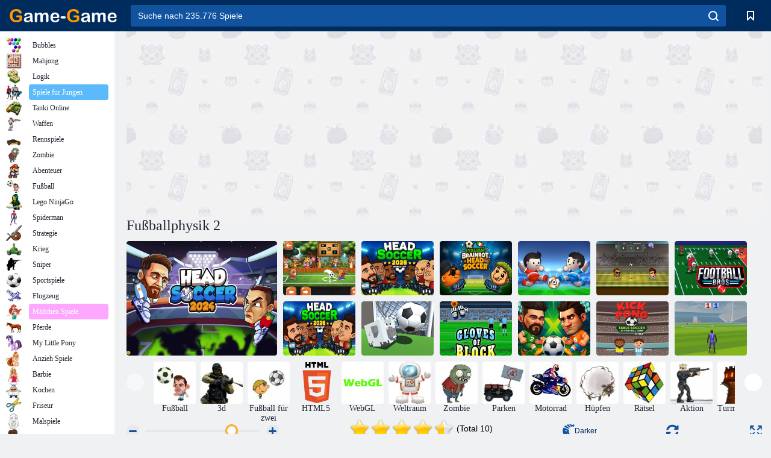

--- FILE ---
content_type: text/html; charset=utf-8
request_url: https://game-game.com.de/193319/
body_size: 20748
content:
<!DOCTYPE html>
<html lang="de">
<head>
    <meta charset="utf-8">
    <meta name="viewport" content="width=device-width, initial-scale=1.0, maximum-scale=5.0, user-scalable=0">
    <title>Fußballphysik 2 - Kostenlos spielen | Spiele auf Game-Game</title>
    <meta name="keywords" content="Spiel Fußballphysik 2 Online-Spiel kostenlos">
    <meta name="description" content="Spiel Fußballphysik 2 (Soccer Physics 2) online.">
    <link rel="SHORTCUT ICON" href="/favicon.ico">
    <link rel="icon" type="image/png" href="/ui/icons/favicon-16x16.png" sizes="16x16">
    <link rel="icon" type="image/png" href="/ui/icons/favicon-32x32.png" sizes="32x32">
    <link rel="icon" type="image/png" href="/ui/icons/android-chrome-192x192.png" sizes="192x192">
    <link rel="apple-touch-icon" href="/ui/icons/apple-touch-icon.png" sizes="180x180">
    <link rel="mask-icon" href="/ui/icons/safari-pinned-tab.svg">
    <link rel="manifest" id="pwa_manifest">


            
            <link rel="stylesheet" href="/ui/css/optimized/gg_game.min.css">
        
            <link rel="preconnect" href="https://pagead2.googlesyndication.com/">
    <link rel="preconnect" href="https://adservice.google.com/">
    <link rel="preconnect" href="https://googleads.g.doubleclick.net/">
    <link rel="preconnect" href="https://www.googletagservices.com/">
    <link rel="preconnect" href="https://tpc.googlesyndication.com/">
    <link rel="preconnect" href="https://www.googleadservices.com/">

    <base href="https://game-game.com.de">
    <link rel="alternate" type="application/rss+xml" title="RSS"
          href="https://game-game.com.de/rss.xml"/>
                <link rel="canonical" href="https://game-game.com.de/193319/">
                                        <meta name="robots" content="index,follow"/>
                
                    
    

            <meta property="og:title" content="Fußballphysik 2 - Kostenlos spielen | Spiele auf Game-Game"/>
        <meta property="og:description" content="Spiel Fußballphysik 2 (Soccer Physics 2) online.">
                    
                <meta property="og:image" content="https://game-game.com.de/gamesimg/193319.jpg"/>
                <meta property="og:url"
                      content="https://game-game.com.de/193319/"/>
            
                    <script async src="https://pagead2.googlesyndication.com/pagead/js/adsbygoogle.js?client=ca-pub-2114578358135779"
     crossorigin="anonymous"></script></head>
<body>

<div id="mobile-header" class="mm-slideout"></div>
<div id="mobile-nav"></div>
<div id="offset-wrapper" class="mm-slideout">
    <div id="header">
        <div class="header__holder">
            <div class="container-fluid">
                <div class="row align-items-center">
                    <div class="d-lg-none mmenu-toggle col flex-flow-0">
                        <button aria-label="hamburger" class="btn btn-link">
							<span class="hamburger-box">
								<span class="hamburger-inner"></span>
							</span>
                        </button>
                    </div>
                    <div class="col flex-flow-0">
                        <div class="logo">
                            <a href="/" class="d-flex align-items-center"
                               title="Kostenlose Online Spiele">
                                <img src="/ui/img/logo.svg" title="Kostenlose Online Spiele" alt="Kostenlose Online Spiele">
                            </a>
                        </div>
                    </div>
                    <div class="col col-border-left col-typeahead">
                        <div class="typeahead__close d-lg-none">
                            <button class="btn btn-link">×</button>
                        </div>
                        <form method="GET" action="/searchgames/">
                            <div class="typeahead__field">
				                <span class="typeahead__query">
				                    <input class="form-control" type="text" name="q" value=""
                                           id="smsearch" placeholder="Suche nach 235.776 Spiele" aria-labelledby="header"
                                           autocomplete="off">
				                </span>
                                <span class="typeahead__button">
				                    <button class="btn btn-link" aria-label="search" onclick="submit();">
				                    	<span class="icon">
				                    		<svg xmlns="http://www.w3.org/2000/svg" width="16.906" height="17"
                                                 viewBox="0 0 16.906 17">
											    <path d="M757.542,32.233l-3.085-3.1a7.517,7.517,0,1,0-5.981,2.987,7.464,7.464,0,0,0,4.561-1.559l3.085,3.1a1,1,0,0,0,1.42,0A1.014,1.014,0,0,0,757.542,32.233Zm-14.591-7.685a5.524,5.524,0,1,1,5.525,5.552A5.546,5.546,0,0,1,742.951,24.548Z"
                                                      transform="translate(-740.938 -16.969)"/>
											</svg>
				                    	</span>
				                    </button>
				                </span>
                            </div>
                            <div class="list-live"></div>
                        </form>
                    </div>
                    <div class="col flex-flow-0 d-lg-none ml-auto">
                        <button aria-label="search-toggle" class="btn btn-link search-toggle"
                                onclick="$('.header__holder .typeahead__query :text').focus();">
	                    	<span class="icon">
	                    		<svg xmlns="http://www.w3.org/2000/svg" width="16.906" height="17"
                                     viewBox="0 0 16.906 17">
								    <path fill="#fff"
                                          d="M757.542,32.233l-3.085-3.1a7.517,7.517,0,1,0-5.981,2.987,7.464,7.464,0,0,0,4.561-1.559l3.085,3.1a1,1,0,0,0,1.42,0A1.014,1.014,0,0,0,757.542,32.233Zm-14.591-7.685a5.524,5.524,0,1,1,5.525,5.552A5.546,5.546,0,0,1,742.951,24.548Z"
                                          transform="translate(-740.938 -16.969)"></path>
								</svg>
	                    	</span>
                        </button>
                    </div>


                                            <div style="display: none" class="pwa-button btn">💻 Game-Game auf PC</div>
                    

                    <div class="col flex-flow-0 col-border-left d-lg-block">
                        <ul class="row nav nav-icons flex-nowrap">
                            <li class="col col-12">
                                <a onclick="openMyGames()"
                                   class="btn btn-outline-primary d-flex align-items-center vplayer-btn-favorites"
                                   href="javascript:void(0)">
			        				<span class="icon">
			        					<svg xmlns="http://www.w3.org/2000/svg"
                                             xmlns:xlink="http://www.w3.org/1999/xlink" width="12" height="16.031"
                                             viewBox="0 0 12 16.031">
										    <path d="M1047,33a1,1,0,0,1-.71-0.293L1042,28.414l-4.29,4.292A1,1,0,0,1,1036,32V18a1,1,0,0,1,1-1h10a1,1,0,0,1,1,1V32a0.993,0.993,0,0,1-.62.924A0.966,0.966,0,0,1,1047,33Zm-5-7a1,1,0,0,1,.71.294l3.29,3.292V19h-8V29.586l3.29-3.292A1,1,0,0,1,1042,26Z"
                                                  transform="translate(-1036 -17)"/>
										</svg>
			        				</span>
                                    <span style="color: white;" class="count_con"></span>
                                </a>
                            </li>
                        </ul>
                    </div>
                    <!-- div class="col flex-flow-0 col-border-left d-none d-lg-block">
                        <ul class="row nav nav-icons flex-nowrap">
                            <li class="col col-4">
                                <a class="btn btn-outline-primary d-flex align-items-center" href="javascript:void(0)">
			        				<span class="icon">
			        					<svg xmlns="https://www.w3.org/2000/svg" xmlns:xlink="http://www.w3.org/1999/xlink" width="16" height="16" viewBox="0 0 16 16">
										    <path d="M826,18a8,8,0,1,0,8,8A8,8,0,0,0,826,18Zm-2.9,13.254a2.987,2.987,0,0,1,5.791,0A5.99,5.99,0,0,1,823.1,31.254ZM826,26a1,1,0,1,1,1-1A1,1,0,0,1,826,26Zm4.532,3.923a5,5,0,0,0-2.7-2.566,3,3,0,1,0-3.67,0,5,5,0,0,0-2.7,2.566A6,6,0,1,1,830.532,29.923Z" transform="translate(-818 -18)"/>
										</svg>
			        				</span>
                                    Войти
                                </a>
                            </li>
                            <li class="col col-4">
                                <a class="btn btn-outline-primary d-flex align-items-center" href="javascript:void(0)">
			        				<span class="icon">
			        					<svg xmlns="https://www.w3.org/2000/svg" xmlns:xlink="http://www.w3.org/1999/xlink" width="16" height="16" viewBox="0 0 16 16">
										    <path d="M947,18H933a1,1,0,0,0-1,1V33a1,1,0,0,0,1,1h14a1,1,0,0,0,1-1V19A1,1,0,0,0,947,18Zm-1,14H934V28h2v1a1,1,0,0,0,1,1h6a1,1,0,0,0,1-1V28h2v4Zm0-6h-3a1,1,0,0,0-1,1v1h-4V27a1,1,0,0,0-1-1h-3V20h12v6Zm-9-2h6a1,1,0,1,0,0-2h-6A1,1,0,1,0,937,24Z" transform="translate(-932 -18)"/>
										</svg>
			        				</span>
                                    История
                                </a>
                            </li>
                            <li class="col col-4">
                                <a class="btn btn-outline-primary d-flex align-items-center" href="javascript:void(0)">
			        				<span class="icon">
			        					<svg xmlns="https://www.w3.org/2000/svg" xmlns:xlink="http://www.w3.org/1999/xlink" width="12" height="16.031" viewBox="0 0 12 16.031">
										    <path d="M1047,33a1,1,0,0,1-.71-0.293L1042,28.414l-4.29,4.292A1,1,0,0,1,1036,32V18a1,1,0,0,1,1-1h10a1,1,0,0,1,1,1V32a0.993,0.993,0,0,1-.62.924A0.966,0.966,0,0,1,1047,33Zm-5-7a1,1,0,0,1,.71.294l3.29,3.292V19h-8V29.586l3.29-3.292A1,1,0,0,1,1042,26Z" transform="translate(-1036 -17)"/>
										</svg>
			        				</span>
                                    Закладки
                                </a>
                            </li>
                        </ul>
                    </div>

                    <div class="col flex-flow-0 col-border-left">
                        <a href="javascript:void(0)" class="link-favorite">
			        		<span class="icon">
				        		<svg xmlns="https://www.w3.org/2000/svg" viewBox="0 0 300 300" width="30" height="30">
									<path d="M165.5,108.2l-9.8,9.8c-1.9,1.9-4.7,2.6-7.2,2.1c-1.5-0.2-3-0.9-4.2-2.1l-9.8-9.8c-6.5-6.5-15.1-9.8-23.7-9.8
										s-17.2,3.3-23.7,9.8C74.2,121,74.4,141.6,87.3,156c13.2,14.7,49.6,45,62.7,55.8c13.1-10.8,49.4-41.1,62.7-55.8
										c13-14.4,13.1-35,0.3-47.8C199.9,95.1,178.6,95.1,165.5,108.2"/>
									<path d="M150,0C67.2,0,0,67.2,0,150s67.2,150,150,150s150-67.2,150-150S232.8,0,150,0 M224.2,166.4
										c-17,18.9-67,59.6-69.2,61.3c-1.5,1.2-3.3,1.8-5.1,1.7c-0.1,0-0.1,0-0.2,0c-1.7,0-3.5-0.6-4.9-1.7c-2.1-1.7-52.2-42.5-69.2-61.3
										C57.1,145.7,57.3,116,76,97.2c19.2-19.2,50.3-19.2,69.5,0l4.4,4.4l4.5-4.4c19.2-19.2,50.3-19.2,69.5,0
										C242.7,116,242.8,145.7,224.2,166.4"/>
								</svg>
							</span>
                        </a>
                    </div>
                    <div class="d-none d-lg-block col flex-flow-0">
                        <a href="javascript:void(0)" class="link-expand">
			        		<span class="icon">
								<svg xmlns="https://www.w3.org/2000/svg" viewBox="0 0 28.4 27.4" width="29" height="28">
									<path d="M28.4,19.1c0-0.9-0.7-1.6-1.5-1.6c-0.8,0-1.5,0.7-1.5,1.6v3.3l-6-6c-0.6-0.6-1.5-0.6-2.1,0
										c-0.6,0.6-0.6,1.5,0,2.1l6,6H20c-0.9,0-1.6,0.7-1.6,1.5c0,0.8,0.7,1.5,1.6,1.5h6.8c0.9,0,1.6-0.7,1.6-1.5c0,0,0,0,0-0.1
										c0,0,0-0.1,0-0.1L28.4,19.1L28.4,19.1z"/>
									<path class="st0" d="M9,16.4l-6,6v-3.3c0-0.9-0.7-1.6-1.5-1.6c-0.8,0-1.5,0.7-1.5,1.6l0,6.7c0,0,0,0.1,0,0.1c0,0,0,0,0,0.1
										c0,0.8,0.7,1.5,1.6,1.5h6.8c0.9,0,1.6-0.7,1.6-1.5c0-0.8-0.7-1.5-1.6-1.5H5.1l6-6c0.6-0.6,0.6-1.5,0-2.1C10.5,15.8,9.6,15.8,9,16.4
										"/>
									<path d="M19.4,11.1l6-6v3.3c0,0.9,0.7,1.6,1.5,1.6c0.8,0,1.5-0.7,1.5-1.6V1.6c0,0,0-0.1,0-0.1c0,0,0,0,0-0.1
										c0-0.8-0.7-1.5-1.6-1.5H20c-0.9,0-1.6,0.7-1.6,1.5C18.4,2.3,19.1,3,20,3h3.2l-6,6c-0.6,0.6-0.6,1.5,0,2.1
										C17.8,11.7,18.8,11.7,19.4,11.1"/>
									<path d="M5.1,3h3.2c0.9,0,1.6-0.7,1.6-1.5C9.9,0.7,9.2,0,8.4,0H1.6C0.7,0,0,0.7,0,1.5c0,0,0,0,0,0.1c0,0,0,0.1,0,0.1
										l0,6.7c0,0.9,0.7,1.6,1.5,1.6C2.3,9.9,3,9.2,3,8.3V5.1l6,6c0.6,0.6,1.5,0.6,2.1,0c0.6-0.6,0.6-1.5,0-2.1L5.1,3z"/>
								</svg>
							</span>
                        </a>
                    </div -->
                </div>
            </div>
        </div>
    </div>
    <section class="vp-dropdown">
        <div onclick="closeMyGames()" class="close"><i class="icon-cancel">
                <svg height="42" width="42">
                    <svg id="close-icon" xmlns="http://www.w3.org/2000/svg" viewBox="0 0 25 32">
                        <path d="M23.179 23.607c0 .446-.179.893-.5 1.214L20.25 27.25c-.321.321-.768.5-1.214.5s-.893-.179-1.214-.5L12.572 22l-5.25 5.25c-.321.321-.768.5-1.214.5s-.893-.179-1.214-.5l-2.429-2.429c-.321-.321-.5-.768-.5-1.214s.179-.893.5-1.214l5.25-5.25-5.25-5.25c-.321-.321-.5-.768-.5-1.214s.179-.893.5-1.214l2.429-2.429c.321-.321.768-.5 1.214-.5s.893.179 1.214.5l5.25 5.25 5.25-5.25c.321-.321.768-.5 1.214-.5s.893.179 1.214.5l2.429 2.429c.321.321.5.768.5 1.214s-.179.893-.5 1.214l-5.25 5.25 5.25 5.25c.321.321.5.768.5 1.214z"></path>
                    </svg>
                </svg>
            </i></div>

        <div class="bookmark-title">
            <svg height="18" width="18">
                <svg id="fav-icon" xmlns="http://www.w3.org/2000/svg" viewBox="0 0 32 32">
                    <path d="M16 29.714a1.11 1.11 0 0 1-.786-.321L4.071 18.643c-.143-.125-4.071-3.714-4.071-8 0-5.232 3.196-8.357 8.536-8.357 3.125 0 6.054 2.464 7.464 3.857 1.411-1.393 4.339-3.857 7.464-3.857 5.339 0 8.536 3.125 8.536 8.357 0 4.286-3.929 7.875-4.089 8.036L16.786 29.393c-.214.214-.5.321-.786.321z"></path>
                </svg>
            </svg>Lesezeichen</div>
        <div class="vp-list vp-fav">
        </div>
    </section>
<div id="main">
    <div class="container-fluid">
        <div class="d-flex flex-nowrap position-relative">


            <div id="content" class="col-content">
                                                    <div class="content__partners d-flex justify-content-around">
                                                        <table width="100%">
<tr>
    <td>
        <div style="text-align: center;">
            <ins class="adsbygoogle ad-pc-only"
                 style="display:inline-block;width:336px;height:280px"
                 data-ad-client="ca-pub-2114578358135779"
                 data-ad-slot="2915545862"></ins>
            <script>
                (adsbygoogle = window.adsbygoogle || []).push({});
            </script>
        </div>
    </td>
    <td>
        <div style="text-align: center;">
            <ins class="adsbygoogle ad-pc-only"
                 style="display:inline-block;width:336px;height:280px"
                 data-ad-client="ca-pub-2114578358135779"
                 data-ad-slot="6239713201"></ins>
            <script>
                (adsbygoogle = window.adsbygoogle || []).push({});
            </script>
        </div>
    </td>
</tr>
</table>                            
                                            </div>
                                <div class="page-content">
                    <script>
    document.iGAME = {
        md5: "3af9e3f66f0755c335be54f88c0edbcb",
        name: "Fußballphysik 2",
        category: "Jungen",
        image: "/gamesimg/193319.jpg"
    }
</script>

<section itemscope="" itemtype="https://schema.org/Game">
    <meta itemprop="name" content="Fußballphysik 2">


    <!--div class="pull-right">
  <script defer type="text/javascript" src="https://yandex.st/share/share.js"
  charset="utf-8"></script>
  <div class="yashare-auto-init" data-yashareL10n="ru"
   data-yashareQuickServices="facebook,twitter,gplus"  
      data-yashareTheme="counter"></div> 
</div-->


    <div id="game">
        <h1>Fußballphysik 2</h1>

        

                    <div 312 class="games-sugestion">
    <div class="items-list row main-game-list top_games">
                                            <div class="col col-4 col-lg-3 item             item-big
            ">
            <div class="items-list__item">
                <a href="/267401/" title="Kopffußball 2024 ">
                <!--a href="267401/" title="Kopffußball 2024 "-->
                    <img src="/images/gray.gif" title="Kopffußball 2024  "
                         alt="Kopffußball 2024 ."
                                            
                            name="/gamesimg/267401_big.jpg"
                        
                                            />
                    <h3 class="items-list__item__description">Kopffußball 2024 </h3>
                </a>
            </div>
    </div>
                                        <div class="col col-4 col-lg-3 item item-small
            ">
            <div class="items-list__item">
                <a href="/267480/" title="Dschungelball ">
                <!--a href="267480/" title="Dschungelball "-->
                    <img src="/images/gray.gif" title="Dschungelball  "
                         alt="Dschungelball ."
                                                name="/gamesimg/267480.jpg"
                        
                                        />
                    <h3 class="items-list__item__description">Dschungelball </h3>
                </a>
            </div>
    </div>
                                        <div class="col col-4 col-lg-3 item item-small
            ">
            <div class="items-list__item">
                <a href="/267732/" title="Kopffußball 2026 ">
                <!--a href="267732/" title="Kopffußball 2026 "-->
                    <img src="/images/gray.gif" title="Kopffußball 2026  "
                         alt="Kopffußball 2026 ."
                                                name="/gamesimg/267732.jpg"
                        
                                        />
                    <h3 class="items-list__item__description">Kopffußball 2026 </h3>
                </a>
            </div>
    </div>
                                        <div class="col col-4 col-lg-3 item item-small
            ">
            <div class="items-list__item">
                <a href="/267903/" title="Italienischer Brainrot -Kopffußball ">
                <!--a href="267903/" title="Italienischer Brainrot -Kopffußball "-->
                    <img src="/images/gray.gif" title="Italienischer Brainrot -Kopffußball  "
                         alt="Italienischer Brainrot -Kopffußball ."
                                                name="/gamesimg/267903.jpg"
                        
                                        />
                    <h3 class="items-list__item__description">Italienischer Brainrot -Kopffußball </h3>
                </a>
            </div>
    </div>
                                        <div class="col col-4 col-lg-3 item item-small
            ">
            <div class="items-list__item">
                <a href="/268198/" title="Dummies Weltmeisterschaft ">
                <!--a href="268198/" title="Dummies Weltmeisterschaft "-->
                    <img src="/images/gray.gif" title="Dummies Weltmeisterschaft  "
                         alt="Dummies Weltmeisterschaft ."
                                                name="/gamesimg/268198.jpg"
                        
                                        />
                    <h3 class="items-list__item__description">Dummies Weltmeisterschaft </h3>
                </a>
            </div>
    </div>
                                        <div class="col col-4 col-lg-3 item item-small
            ">
            <div class="items-list__item">
                <a href="/268274/" title="Fußball Arena x ">
                <!--a href="268274/" title="Fußball Arena x "-->
                    <img src="/images/gray.gif" title="Fußball Arena x  "
                         alt="Fußball Arena x ."
                                                name="/gamesimg/268274.jpg"
                        
                                        />
                    <h3 class="items-list__item__description">Fußball Arena x </h3>
                </a>
            </div>
    </div>
                                        <div class="col col-4 col-lg-3 item item-small
            ">
            <div class="items-list__item">
                <a href="/268413/" title="Fußball Brüder ">
                <!--a href="268413/" title="Fußball Brüder "-->
                    <img src="/images/gray.gif" title="Fußball Brüder  "
                         alt="Fußball Brüder ."
                                                name="/gamesimg/268413.jpg"
                        
                                        />
                    <h3 class="items-list__item__description">Fußball Brüder </h3>
                </a>
            </div>
    </div>
                                        <div class="col col-4 col-lg-3 item item-small
            ">
            <div class="items-list__item">
                <a href="/268534/" title="Head Soccer 2026 Weltmeisterschaft ">
                <!--a href="268534/" title="Head Soccer 2026 Weltmeisterschaft "-->
                    <img src="/images/gray.gif" title="Head Soccer 2026 Weltmeisterschaft  "
                         alt="Head Soccer 2026 Weltmeisterschaft ."
                                                name="/gamesimg/268534.jpg"
                        
                                        />
                    <h3 class="items-list__item__description">Head Soccer 2026 Weltmeisterschaft </h3>
                </a>
            </div>
    </div>
                                        <div class="col col-4 col-lg-3 item item-small
            ">
            <div class="items-list__item">
                <a href="/268588/" title="Ziel IO ">
                <!--a href="268588/" title="Ziel IO "-->
                    <img src="/images/gray.gif" title="Ziel IO  "
                         alt="Ziel IO ."
                                                name="/gamesimg/268588.jpg"
                        
                                        />
                    <h3 class="items-list__item__description">Ziel IO </h3>
                </a>
            </div>
    </div>
                                        <div class="col col-4 col-lg-3 item item-small
            ">
            <div class="items-list__item">
                <a href="/268767/" title="Blockhandschuhe ">
                <!--a href="268767/" title="Blockhandschuhe "-->
                    <img src="/images/gray.gif" title="Blockhandschuhe  "
                         alt="Blockhandschuhe ."
                                                name="/gamesimg/268767.jpg"
                        
                                        />
                    <h3 class="items-list__item__description">Blockhandschuhe </h3>
                </a>
            </div>
    </div>
                                        <div class="col col-4 col-lg-3 item item-small
            ">
            <div class="items-list__item">
                <a href="/269411/" title="Head Soccer Arena ">
                <!--a href="269411/" title="Head Soccer Arena "-->
                    <img src="/images/gray.gif" title="Head Soccer Arena  "
                         alt="Head Soccer Arena ."
                                                name="/gamesimg/269411.jpg"
                        
                                        />
                    <h3 class="items-list__item__description">Head Soccer Arena </h3>
                </a>
            </div>
    </div>
                                        <div class="col col-4 col-lg-3 item item-small
            ">
            <div class="items-list__item">
                <a href="/269513/" title="Kick-Pong-Tischfußball treten ">
                <!--a href="269513/" title="Kick-Pong-Tischfußball treten "-->
                    <img src="/images/gray.gif" title="Kick-Pong-Tischfußball treten  "
                         alt="Kick-Pong-Tischfußball treten ."
                                                name="/gamesimg/269513.jpg"
                        
                                        />
                    <h3 class="items-list__item__description">Kick-Pong-Tischfußball treten </h3>
                </a>
            </div>
    </div>
                                        <div class="col col-4 col-lg-3 item item-small
            ">
            <div class="items-list__item">
                <a href="/269584/" title="Unerreichtes Ego ">
                <!--a href="269584/" title="Unerreichtes Ego "-->
                    <img src="/images/gray.gif" title="Unerreichtes Ego  "
                         alt="Unerreichtes Ego ."
                                                name="/gamesimg/269584.jpg"
                        
                                        />
                    <h3 class="items-list__item__description">Unerreichtes Ego </h3>
                </a>
            </div>
    </div>
    </div>
</div>            <div style="height: 100px">
                <div class="games-sugestion carousel-offset mt-0">
	<div class="owl-carousel">
					<div class="item">
				<a  href="/tags/388/" title="Fußballspiele Online">
						<img alt="Fußballspiele Online" name="/ui/css/images/tags/388.jpg">
						<h3 style="font-size: 14px;margin-bottom: 0" class="fs-11 d-block">Fußball</h3>
				</a>
			</div>
					<div class="item">
				<a  href="/tags/671/" title="3d spiele - spielen sie kostenlos online ">
						<img alt="3d spiele - spielen sie kostenlos online " name="/ui/css/images/tags/671.jpg">
						<h3 style="font-size: 14px;margin-bottom: 0" class="fs-11 d-block">3d</h3>
				</a>
			</div>
					<div class="item">
				<a  href="/tags/1095/" title="Football-Spiele für zwei">
						<img alt="Football-Spiele für zwei" name="/ui/css/images/tags/1095.jpg">
						<h3 style="font-size: 14px;margin-bottom: 0" class="fs-11 d-block">Fußball für zwei</h3>
				</a>
			</div>
					<div class="item">
				<a  href="/tags/html5/" title="HTML5-Online-Spiele ">
						<img alt="HTML5-Online-Spiele " name="/ui/css/images/tags/html5.jpg">
						<h3 style="font-size: 14px;margin-bottom: 0" class="fs-11 d-block">HTML5 </h3>
				</a>
			</div>
					<div class="item">
				<a  href="/tags/1486/" title="WebGL-Spiele online ">
						<img alt="WebGL-Spiele online " name="/ui/css/images/tags/1486.jpg">
						<h3 style="font-size: 14px;margin-bottom: 0" class="fs-11 d-block">WebGL </h3>
				</a>
			</div>
					<div class="item">
				<a  href="/tags/393/" title="Weltraum Spiele">
						<img alt="Weltraum Spiele" name="/ui/css/images/tags/393.jpg">
						<h3 style="font-size: 14px;margin-bottom: 0" class="fs-11 d-block">Weltraum</h3>
				</a>
			</div>
					<div class="item">
				<a  href="/tags/395/" title="ZOMBIE Spiele Online">
						<img alt="ZOMBIE Spiele Online" name="/ui/css/images/tags/395.jpg">
						<h3 style="font-size: 14px;margin-bottom: 0" class="fs-11 d-block">Zombie</h3>
				</a>
			</div>
					<div class="item">
				<a  href="/tags/405/" title="Parken Spiele">
						<img alt="Parken Spiele" name="/ui/css/images/tags/405.jpg">
						<h3 style="font-size: 14px;margin-bottom: 0" class="fs-11 d-block">Parken</h3>
				</a>
			</div>
					<div class="item">
				<a  href="/tags/415/" title="Motorrad Spiele">
						<img alt="Motorrad Spiele" name="/ui/css/images/tags/415.jpg">
						<h3 style="font-size: 14px;margin-bottom: 0" class="fs-11 d-block">Motorrad</h3>
				</a>
			</div>
					<div class="item">
				<a  href="/tags/475/" title="Hüpfspiele">
						<img alt="Hüpfspiele" name="/ui/css/images/tags/475.jpg">
						<h3 style="font-size: 14px;margin-bottom: 0" class="fs-11 d-block">Hüpfen</h3>
				</a>
			</div>
					<div class="item">
				<a  href="/tags/497/" title="Rätsel Spiele">
						<img alt="Rätsel Spiele" name="/ui/css/images/tags/497.jpg">
						<h3 style="font-size: 14px;margin-bottom: 0" class="fs-11 d-block">Rätsel</h3>
				</a>
			</div>
					<div class="item">
				<a  href="/tags/514/" title="Action-Spiele für Jungen ">
						<img alt="Action-Spiele für Jungen " name="/ui/css/images/tags/514.jpg">
						<h3 style="font-size: 14px;margin-bottom: 0" class="fs-11 d-block">Aktion </h3>
				</a>
			</div>
					<div class="item">
				<a  href="/tags/523/" title="Turmverteidigung Spiele">
						<img alt="Turmverteidigung Spiele" name="/ui/css/images/tags/523.jpg">
						<h3 style="font-size: 14px;margin-bottom: 0" class="fs-11 d-block">Turmverteidigung</h3>
				</a>
			</div>
					<div class="item">
				<a  href="/tags/538/" title="Adventure Spiele für Mädchen">
						<img alt="Adventure Spiele für Mädchen" name="/ui/css/images/tags/538.jpg">
						<h3 style="font-size: 14px;margin-bottom: 0" class="fs-11 d-block">Adventures</h3>
				</a>
			</div>
					<div class="item">
				<a  href="/tags/549/" title="Geschicklichkeitsspiele für Mädchen ">
						<img alt="Geschicklichkeitsspiele für Mädchen " name="/ui/css/images/tags/549.jpg">
						<h3 style="font-size: 14px;margin-bottom: 0" class="fs-11 d-block">Geschicklichkeit</h3>
				</a>
			</div>
					<div class="item">
				<a  href="/tags/554/" title="Monster-Spiele online ">
						<img alt="Monster-Spiele online " name="/ui/css/images/tags/554.jpg">
						<h3 style="font-size: 14px;margin-bottom: 0" class="fs-11 d-block">Monsters</h3>
				</a>
			</div>
					<div class="item">
				<a  href="/tags/562/" title="Autorennspiele">
						<img alt="Autorennspiele" name="/ui/css/images/tags/562.jpg">
						<h3 style="font-size: 14px;margin-bottom: 0" class="fs-11 d-block">Autorennspiele</h3>
				</a>
			</div>
					<div class="item">
				<a  href="/tags/567/" title="Sammeln Spiele ">
						<img alt="Sammeln Spiele " name="/ui/css/images/tags/567.jpg">
						<h3 style="font-size: 14px;margin-bottom: 0" class="fs-11 d-block">Sammel- </h3>
				</a>
			</div>
					<div class="item">
				<a  href="/tags/572/" title="Online Spiele">
						<img alt="Online Spiele" name="/ui/css/images/tags/572.jpg">
						<h3 style="font-size: 14px;margin-bottom: 0" class="fs-11 d-block">Online</h3>
				</a>
			</div>
					<div class="item">
				<a  href="/tags/582/" title="Ballerspiele">
						<img alt="Ballerspiele" name="/ui/css/images/tags/582.jpg">
						<h3 style="font-size: 14px;margin-bottom: 0" class="fs-11 d-block">Ballerspiele</h3>
				</a>
			</div>
					<div class="item">
				<a  href="/tags/607/" title="Rennspiele für Jungen ">
						<img alt="Rennspiele für Jungen " name="/ui/css/images/tags/607.jpg">
						<h3 style="font-size: 14px;margin-bottom: 0" class="fs-11 d-block">Rennen für Jungen </h3>
				</a>
			</div>
					<div class="item">
				<a  href="/tags/644/" title="Wimmelbildspiele Online">
						<img alt="Wimmelbildspiele Online" name="/ui/css/images/tags/644.jpg">
						<h3 style="font-size: 14px;margin-bottom: 0" class="fs-11 d-block">Wimmelbild</h3>
				</a>
			</div>
					<div class="item">
				<a  href="/tags/691/" title="Kriegsspiele für Jungen ">
						<img alt="Kriegsspiele für Jungen " name="/ui/css/images/tags/691.jpg">
						<h3 style="font-size: 14px;margin-bottom: 0" class="fs-11 d-block">War</h3>
				</a>
			</div>
					<div class="item">
				<a  href="/tags/718/" title="Roboter Spiele online ">
						<img alt="Roboter Spiele online " name="/ui/css/images/tags/718.jpg">
						<h3 style="font-size: 14px;margin-bottom: 0" class="fs-11 d-block">Robots</h3>
				</a>
			</div>
					<div class="item">
				<a  href="/tags/719/" title="Gesellschaftsspiele ">
						<img alt="Gesellschaftsspiele " name="/ui/css/images/tags/719.jpg">
						<h3 style="font-size: 14px;margin-bottom: 0" class="fs-11 d-block">Aktion</h3>
				</a>
			</div>
					<div class="item">
				<a  href="/tags/738/" title="Intelligente Spiele ">
						<img alt="Intelligente Spiele " name="/ui/css/images/tags/738.jpg">
						<h3 style="font-size: 14px;margin-bottom: 0" class="fs-11 d-block">Intelligent</h3>
				</a>
			</div>
					<div class="item">
				<a  href="/tags/746/" title="Wirtschaftliche Simulationsspiele ">
						<img alt="Wirtschaftliche Simulationsspiele " name="/ui/css/images/tags/746.jpg">
						<h3 style="font-size: 14px;margin-bottom: 0" class="fs-11 d-block">Wirtschaftliche Simulation </h3>
				</a>
			</div>
					<div class="item">
				<a  href="/tags/770/" title="Browser Strategie Spiele online ">
						<img alt="Browser Strategie Spiele online " name="/ui/css/images/tags/770.jpg">
						<h3 style="font-size: 14px;margin-bottom: 0" class="fs-11 d-block">Browser-Strategie</h3>
				</a>
			</div>
					<div class="item">
				<a  href="/tags/782/" title="Schießspiele ">
						<img alt="Schießspiele " name="/ui/css/images/tags/782.jpg">
						<h3 style="font-size: 14px;margin-bottom: 0" class="fs-11 d-block">Schießen </h3>
				</a>
			</div>
					<div class="item">
				<a  href="/tags/786/" title="Kampfspiele ">
						<img alt="Kampfspiele " name="/ui/css/images/tags/786.jpg">
						<h3 style="font-size: 14px;margin-bottom: 0" class="fs-11 d-block">Kampf </h3>
				</a>
			</div>
					<div class="item">
				<a  href="/tags/874/" title="Spot Spiele ">
						<img alt="Spot Spiele " name="/ui/css/images/tags/874.jpg">
						<h3 style="font-size: 14px;margin-bottom: 0" class="fs-11 d-block">Spot-</h3>
				</a>
			</div>
					<div class="item">
				<a  href="/tags/952/" title="Verteidigung Spiele ">
						<img alt="Verteidigung Spiele " name="/ui/css/images/tags/952.jpg">
						<h3 style="font-size: 14px;margin-bottom: 0" class="fs-11 d-block">Verteidigung</h3>
				</a>
			</div>
					<div class="item">
				<a  href="/tags/965/" title="Lernspiele für Kinder online">
						<img alt="Lernspiele für Kinder online" name="/ui/css/images/tags/965.jpg">
						<h3 style="font-size: 14px;margin-bottom: 0" class="fs-11 d-block">Pädagogisch</h3>
				</a>
			</div>
					<div class="item">
				<a  href="/tags/970/" title="Arcade Spiele">
						<img alt="Arcade Spiele" name="/ui/css/images/tags/970.jpg">
						<h3 style="font-size: 14px;margin-bottom: 0" class="fs-11 d-block">Arcade</h3>
				</a>
			</div>
			</div>
</div>

            </div>
        
        
                    <div class="game__nav">
                <ul class="nav nav-icons align-items-center justify-content-between">
                    <li class="d-none d-md-flex align-items-center range-slider__holder">
                        <div class="range-zoom-out" class="d-flex align-items-center">
											<span class="icon no-margin">
												<svg xmlns="http://www.w3.org/2000/svg" viewBox="0 0 21 21" width="21"
                                                     height="21">
													<path style="fill: #e7e8ea" class="st0"
                                                          d="M10.5,0C16.3,0,21,4.7,21,10.5C21,16.3,16.3,21,10.5,21S0,16.3,0,10.5C0,4.7,4.7,0,10.5,0z"/>
													<path style="fill: #11539f" class="st0"
                                                          d="M5.5,9h10c0.8,0,1.5,0.7,1.5,1.5c0,0.8-0.7,1.5-1.5,1.5h-10C4.7,12,4,11.3,4,10.5C4,9.7,4.7,9,5.5,9z"/>
												</svg>
											</span>
                        </div>
                        <div id="range-slider"></div>
                        <div class="range-zoom-in" class="d-flex align-items-center">
											<span class="icon no-margin">
												<svg xmlns="http://www.w3.org/2000/svg" viewBox="0 0 21 21" width="21"
                                                     height="21">
													<path style="fill: #e7e8ea"
                                                          d="M10.5,0C16.3,0,21,4.7,21,10.5C21,16.3,16.3,21,10.5,21S0,16.3,0,10.5C0,4.7,4.7,0,10.5,0z"/>
													<path style="fill: #11539f"
                                                          d="M5.5,9h10c0.8,0,1.5,0.7,1.5,1.5c0,0.8-0.7,1.5-1.5,1.5h-10C4.7,12,4,11.3,4,10.5C4,9.7,4.7,9,5.5,9z"/>
													<path style="fill: #11539f"
                                                          d="M10.5,4C11.3,4,12,4.7,12,5.5v10c0,0.8-0.7,1.5-1.5,1.5C9.7,17,9,16.3,9,15.5v-10C9,4.7,9.7,4,10.5,4z"/>
												</svg>
											</span>
                        </div>
                    </li>

                        <div class="extravote">
      <span class="extravote-stars" itemprop="aggregateRating" itemscope=""
            itemtype="https://schema.org/AggregateRating">
        <meta itemprop="ratingCount" content="10">
      <span id="rating" class="current-rating" style="width: 90%;"
            itemprop="ratingValue">4.5</span>
         <span class="extravote-star"><a href="javascript:void(null)"
                                         onclick="javascript:vote(1,'game_193319','de');" title="1"
                                         class="ev-10-stars">1</a></span>
         <span class="extravote-star"><a href="javascript:void(null)"
                                         onclick="javascript:vote(2,'game_193319','de');" title="2"
                                         class="ev-20-stars">2</a></span>
         <span class="extravote-star"><a href="javascript:void(null)"
                                         onclick="javascript:vote(3,'game_193319','de');" title="3"
                                         class="ev-30-stars">3</a></span>
         <span class="extravote-star"><a href="javascript:void(null)"
                                         onclick="javascript:vote(4,'game_193319','de');" title="4"
                                         class="ev-40-stars">4</a></span>
         <span class="extravote-star"><a href="javascript:void(null)"
                                         onclick="javascript:vote(5,'game_193319','de');" title="5"
                                         class="ev-50-stars">5</a></span>
      </span>
        <span class="extravote-info" id="extravote_x">(Total 10)</span>
    </div>


    <script type="text/javascript">
        vote = function (rating, type, lang) {
            $.ajax({
                method: 'POST',
                url: '/ajax/vote/get_vote/',
                data: {rating: rating, type: type ,lang: lang}
            }).done(function (data) {
                var massage = data === 'error_vote' ? 'You have already voted' : 'Thank you';
                $('#extravote_x').hide().text(massage).animate({opacity: 'toggle'}, 'slow');
                setTimeout(() => $('#extravote_x').hide().text("(Total 10)").animate({opacity: 'toggle'}, 'slow'), 3000);
            })
        }
    </script>

    <style type="text/css">
        .extravote{margin:-7px 0 1px 2px}.extravote-stars, .extravote-info{margin:0;padding:0;position:relative;vertical-align:middle} .voted .extravote-info.ihide, .extravote-stars{display:inline-block}.extravote-stars, .extravote-star a, .extravote-info, .extravote-stars .current-rating{height:35px;line-height:36px}.extravote-stars{font-size:1em;overflow:hidden;width:174px}.extravote-star{background-image:none;background-position:0;display:inline;margin:0;padding:0}.extravote-stars, .extravote-star a:hover, .extravote-stars .current-rating{background-color:transparent;background-image:url([data-uri]);background-repeat:repeat-x}.extravote-star a:hover, .extravote-stars .current-rating{background-position:left -1000px}.extravote-star a, .extravote-stars .current-rating{border:medium none;cursor:pointer;left:0;outline:none;overflow:hidden;position:absolute;text-indent:-1000em;top:0}.extravote-star a:hover{background-position:left bottom}.extravote-star a:focus, .extravote-star a:active{background:none}.extravote-stars .current-rating{background-position:left center;z-index:1}.extravote-star a.ev-5-stars{width:10%;z-index:12}.extravote-star a.ev-10-stars{width:20%;z-index:11}.extravote-star a.ev-15-stars{width:30%;z-index:10}.extravote-star a.ev-20-stars{width:40%;z-index:9}.extravote-star a.ev-25-stars{width:50%;z-index:8}.extravote-star a.ev-30-stars{width:60%;z-index:7}.extravote-star a.ev-35-stars{width:70%;z-index:6}.extravote-star a.ev-40-stars{width:80%;z-index:5}.extravote-star a.ev-45-stars{width:90%;z-index:4}.extravote-star a.ev-50-stars

        {width:100%;z-index:3}
    </style>





                    <li class="d-none d-md-flex">
                        <a href="javascript:void(0);" onclick="Blur()" class="d-flex align-items-center">
											<span class="icon">
												<svg xmlns="http://www.w3.org/2000/svg" viewBox="0 0 452.7 512"
                                                     width="20" height="22">
													<path d="M111.1,44.9C98.3,53.7,86.2,63.8,75,75c-8.4,8.4-16.1,17.3-23.2,26.5l193.5,79.8c3.6-8.1,7.9-15.8,12.6-23.1
														L111.1,44.9z"/>
													<path d="M215.6,3.2c-26.9,4.2-52.8,12.7-76.8,25.1l137.7,106.1c6.7-7.2,13.9-13.9,21.7-19.9L215.6,3.2z"/>
													<path d="M425.3,437.1c-3.1-12.6-16.3-11.4-26.1-11.6c-14.1-0.3-28.2-2.5-41.8-6.3c-13.4-3.7-26.3-9.1-38.5-15.9
														c-2.9-1.6-32.2-22.5-31.7-22.9c-21.7,17.1-44.1,21.9-62.5,21.9c-4.7,0-9.2-0.3-13.3-0.8c-24.1-3-41.3-13.1-42-13.5
														c-7.1-4.3-9.5-13.5-5.2-20.6c4.2-7.1,13.4-9.5,20.6-5.2c2,1.2,43.4,24.6,81.9-3.9c-22.8-29.4-36.5-66.3-36.5-106.3
														c0-14.6,1.8-28.7,5.3-42.3L34.8,127C12.1,165.7,0,209.9,0,256c0,68.4,26.6,132.7,75,181c48.4,48.4,112.6,75,181,75
														c60,0,118.4-21.2,164.4-59.8C424.8,448.5,426.7,442.7,425.3,437.1 M138.3,269.9c-12.3,0-24.3-3.7-34.8-10.8l-1.5-1
														c-6.9-4.7-8.6-14-3.9-20.9c4.7-6.9,14-8.6,20.9-3.9l1.5,1c8,5.5,17.9,7,27.2,4.1c7.9-2.4,16.3,2,18.8,10c2.4,7.9-2,16.3-10,18.8
														C150.4,269,144.3,269.9,138.3,269.9"/>
													<path d="M410.7,6.9c-15.9,0-29.7,8.8-36.8,21.8C337.7,9.8,297.6,0,256,0c-1.8,0-3.5,0-5.3,0.1l72.8,98.2
														c18-9.5,37.7-15.8,58.6-18.5c7.5,6.9,17.5,11.2,28.5,11.2c23.2,0,42-18.8,42-42C452.7,25.8,433.9,6.9,410.7,6.9"/>
												</svg>
											</span>
                            Darker                        </a>
                    </li>


                    <li class="d-md-flex">
                        <a href="javascript:void(0);" onclick="refreshGame()" class="d-flex align-items-center">
                                <span class="icon">
                                <svg xmlns="http://www.w3.org/2000/svg" viewBox="0 0 32 32"
                                     width="24" height="26">
                                    <path d="M26.982 18.857c0 .036 0 .089-.018.125-1.518 6.321-6.732 10.732-13.321 10.732-3.482 0-6.857-1.375-9.393-3.786l-2.304 2.304c-.214.214-.5.339-.804.339a1.151 1.151 0 0 1-1.143-1.143v-8c0-.625.518-1.143 1.143-1.143h8c.625 0 1.143.518 1.143 1.143 0 .304-.125.589-.339.804L7.5 22.678a9.129 9.129 0 0 0 6.214 2.464 9.116 9.116 0 0 0 7.786-4.357c.429-.696.643-1.375.946-2.089.089-.25.268-.411.536-.411h3.429c.321 0 .571.268.571.571zm.447-14.286v8c0 .625-.518 1.143-1.143 1.143h-8a1.151 1.151 0 0 1-1.143-1.143c0-.304.125-.589.339-.804l2.464-2.464a9.187 9.187 0 0 0-6.232-2.446 9.116 9.116 0 0 0-7.786 4.357c-.429.696-.643 1.375-.946 2.089-.089.25-.268.411-.536.411H.892a.575.575 0 0 1-.571-.571v-.125C1.857 6.679 7.125 2.286 13.714 2.286c3.5 0 6.911 1.393 9.446 3.786l2.321-2.304c.214-.214.5-.339.804-.339.625 0 1.143.518 1.143 1.143z"></path>
                                </svg>
                                </span>
                        </a>
                    </li>

                    <li>


                        <a title="Развернуть" href="javascript:void(0);" onclick="iPanel.toggleFull();">
									   		<span class="icon no-margin">
												<svg xmlns="http://www.w3.org/2000/svg" viewBox="0 0 28.4 27.4"
                                                     width="20" height="19">
													<path d="M28.4,19.1c0-0.9-0.7-1.6-1.5-1.6c-0.8,0-1.5,0.7-1.5,1.6v3.3l-6-6c-0.6-0.6-1.5-0.6-2.1,0
														c-0.6,0.6-0.6,1.5,0,2.1l6,6H20c-0.9,0-1.6,0.7-1.6,1.5c0,0.8,0.7,1.5,1.6,1.5h6.8c0.9,0,1.6-0.7,1.6-1.5c0,0,0,0,0-0.1
														c0,0,0-0.1,0-0.1L28.4,19.1L28.4,19.1z"></path>
													<path class="st0" d="M9,16.4l-6,6v-3.3c0-0.9-0.7-1.6-1.5-1.6c-0.8,0-1.5,0.7-1.5,1.6l0,6.7c0,0,0,0.1,0,0.1c0,0,0,0,0,0.1
														c0,0.8,0.7,1.5,1.6,1.5h6.8c0.9,0,1.6-0.7,1.6-1.5c0-0.8-0.7-1.5-1.6-1.5H5.1l6-6c0.6-0.6,0.6-1.5,0-2.1C10.5,15.8,9.6,15.8,9,16.4
														"></path>
													<path d="M19.4,11.1l6-6v3.3c0,0.9,0.7,1.6,1.5,1.6c0.8,0,1.5-0.7,1.5-1.6V1.6c0,0,0-0.1,0-0.1c0,0,0,0,0-0.1
														c0-0.8-0.7-1.5-1.6-1.5H20c-0.9,0-1.6,0.7-1.6,1.5C18.4,2.3,19.1,3,20,3h3.2l-6,6c-0.6,0.6-0.6,1.5,0,2.1
														C17.8,11.7,18.8,11.7,19.4,11.1"></path>
													<path d="M5.1,3h3.2c0.9,0,1.6-0.7,1.6-1.5C9.9,0.7,9.2,0,8.4,0H1.6C0.7,0,0,0.7,0,1.5c0,0,0,0,0,0.1c0,0,0,0.1,0,0.1
														l0,6.7c0,0.9,0.7,1.6,1.5,1.6C2.3,9.9,3,9.2,3,8.3V5.1l6,6c0.6,0.6,1.5,0.6,2.1,0c0.6-0.6,0.6-1.5,0-2.1L5.1,3z"></path>
												</svg>
											</span>
                        </a>
                    </li>
                </ul>
            </div>

            <div class="game-window" style="width:80%; height:800px;" id="gamecontainer">
                                    
                                                    
                                <noindex><!--googleoff: all-->
                                    <iframe width="100%" height="100%" src="https://html5.gamedistribution.com/fe3f8292a35f469eaf8dec9d0268143f/" id="iplayer-game"
                                            scrolling="no" frameborder="0" allowtransparency="true" id="gameFrame"
                                                                                name="gameFrame"></iframe>
                                    <!--googleon: all--></noindex>
                            
                                                
                                </div>
            <div id="game-prevnext_corr" class="d-xl-none d-flex justify-content-between"></div>
            </div>


                <div class="add-fav">
                <div class="controls">
                    <div class="add_to_fav" style="display: block;"><a class="item-favorite"
                                                                       onclick="vPanel.add_current();"
                                                                       title="Zu Lesezeichen hinzufügen">
                            <svg xmlns="http://www.w3.org/2000/svg" viewBox="0 0 176.2 146.7"
                                 width="22" height="19">
                                <path d="M162.1,14.4c-19.2-19.2-50.3-19.2-69.5,0l-4.5,4.5l-4.4-4.4c-19.2-19.2-50.3-19.2-69.5,0
                                                                C-4.6,33.1-4.7,62.9,13.9,83.6c17,18.9,67,59.6,69.2,61.3c1.4,1.2,3.2,1.7,4.9,1.7c0.1,0,0.1,0,0.2,0c1.8,0.1,3.6-0.5,5.1-1.7
                                                                c2.1-1.7,52.2-42.5,69.2-61.3C181,62.9,180.8,33.1,162.1,14.4 M150.8,73.2c-13.2,14.7-49.6,45-62.7,55.8
                                                                c-13.1-10.8-49.4-41.1-62.7-55.8c-13-14.4-13.1-35-0.3-47.8c6.5-6.5,15.1-9.8,23.7-9.8s17.2,3.3,23.7,9.8l9.8,9.8
                                                                c1.2,1.2,2.6,1.9,4.2,2.1c2.5,0.5,5.2-0.2,7.2-2.1l9.8-9.8c13.1-13.1,34.4-13.1,47.5,0C163.9,38.2,163.8,58.8,150.8,73.2"/>
                                <path d="M87.9,19c5.8,0,10.6,4.7,10.6,10.6v63.5c0,5.8-4.7,10.6-10.6,10.6s-10.6-4.7-10.6-10.6V29.6
                                                                C77.3,23.7,82,19,87.9,19z"/>
                                <path d="M56.1,50.8h63.5c5.8,0,10.6,4.7,10.6,10.6c0,5.8-4.7,10.6-10.6,10.6H56.1
                                                            c-5.8,0-10.6-4.7-10.6-10.6C45.6,55.5,50.3,50.8,56.1,50.8z"/>
                            </svg>
                            Zu Lesezeichen hinzufügen</a>
                    </div>
                    <div class="remove_to_fav" style="display: none;"><a class="item-favorite-active"
                                                                         onclick="vPanel.delete_favorite();"
                                                                         title="Aus Favoriten entfernen">
                            <svg xmlns="http://www.w3.org/2000/svg" viewBox="0 0 176.2 146.7"
                                 width="22" height="19">
                                <path d="M162.1,14.4c-19.2-19.2-50.3-19.2-69.5,0l-4.5,4.5l-4.4-4.4c-19.2-19.2-50.3-19.2-69.5,0
                                                                C-4.6,33.1-4.7,62.9,13.9,83.6c17,18.9,67,59.6,69.2,61.3c1.4,1.2,3.2,1.7,4.9,1.7c0.1,0,0.1,0,0.2,0c1.8,0.1,3.6-0.5,5.1-1.7
                                                                c2.1-1.7,52.2-42.5,69.2-61.3C181,62.9,180.8,33.1,162.1,14.4 M150.8,73.2c-13.2,14.7-49.6,45-62.7,55.8
                                                                c-13.1-10.8-49.4-41.1-62.7-55.8c-13-14.4-13.1-35-0.3-47.8c6.5-6.5,15.1-9.8,23.7-9.8s17.2,3.3,23.7,9.8l9.8,9.8
                                                                c1.2,1.2,2.6,1.9,4.2,2.1c2.5,0.5,5.2-0.2,7.2-2.1l9.8-9.8c13.1-13.1,34.4-13.1,47.5,0C163.9,38.2,163.8,58.8,150.8,73.2"/>
                                <path d="M87.9,19c5.8,0,10.6,4.7,10.6,10.6v63.5c0,5.8-4.7,10.6-10.6,10.6s-10.6-4.7-10.6-10.6V29.6
                                                                C77.3,23.7,82,19,87.9,19z"/>
                                <path d="M56.1,50.8h63.5c5.8,0,10.6,4.7,10.6,10.6c0,5.8-4.7,10.6-10.6,10.6H56.1
                                                            c-5.8,0-10.6-4.7-10.6-10.6C45.6,55.5,50.3,50.8,56.1,50.8z"/>
                            </svg>
                            Aus Favoriten entfernen</a>
                    </div>
                </div>
                <div style="display: none; margin-left: 5px" class="pwa-button btn">💻 Game-Game auf PC</div>
            </div>
        

    
            <style type="text/css">
            .cont_right .hl2-2 {
                < check if = "" > < true >
                margin-top: -70 px < / true > < false >
                margin-top: 570px < / false > < / check >
            }
        </style>
    
            <div class="games-sugestion">
            <div class="row text-center" style="margin-bottom:20px">
                <!--googleoff: all-->
<div id="iprblock-90"></div>
<script charset="UTF-8" defer="defer" src="https://ad.iplayer.org:4444/?block_id=90"></script>
<!--googleon: all-->
<style>
  #iprblock-90{
    width:auto!important;
    height: 120px!important;
    overflow:hidden;
    //padding-left:15px;
  }
  #iprblock-90 ._ban{
    float: left;
    margin-left:15px;
    background: none;
    padding: 0px!important;
    width: 240px!important;
    height: 120px!important;
    position: relative;
    overflow: hidden;
    -webkit-border-radius: 3px;
    -moz-border-radius: 3px;
    border-radius: 3px;
    -moz-background-clip: padding-box;
    -webkit-background-clip: padding-box;
    background-clip: padding-box;
    border: 1px solid black;
  }

  #iprblock-90 ._ban:hover {
    text-decoration: none;
  }

  #iprblock-90 ._ban:hover a div{
    display: block;
  }

  #iprblock-90 ._ban a{
    position: relative;
    overflow: hidden;
    width: 247px;
    height: 120px;
    -webkit-border-radius: 3px;
    -moz-border-radius: 3px;
    border-radius: 3px;
    -moz-background-clip: padding-box;
    -webkit-background-clip: padding-box;
    background-clip: padding-box;
  }

  #iprblock-90 ._ban a span img{
    width: 240px!important;
    height: 120px!important;
  }

  #iprblock-90 ._ban a div{
    font-family: Arial, Helvetica, sans-serif;
    text-align: center;
    position: absolute;
    font-size: 1.2rem;
    //left: 0;
    bottom: 0;
    width: 247px;
    padding: 9px 3px!important;
    background: rgba(0, 0, 0, 0.6);
    -webkit-transition: bottom ease 0.2s;
    -moz-transition: bottom ease 0.2s;
    -ms-transition: bottom ease 0.2s;
    -o-transition: bottom ease 0.2s;
    color: #FFF;
    text-shadow: 0.5px 0.9px 1px rgba(0, 0, 0, 0.75);
    z-index: 2;
    -webkit-border-radius: 0 0 3px 3px;
    -moz-border-radius: 0 0 3px 3px;
    border-radius: 0 0 3px 3px;
    -moz-background-clip: padding-box;
    -webkit-background-clip: padding-box;
    background-clip: padding-box;
    font-weight: 500;
    display:none;
  }

</style>            </div>
        </div>
    
    

            <div class="games-tabs">
            <div class="form-group d-lg-none">
                <select name="" id="tabs-select" class="form-control">
                    <option value="t1">Ähnliche Spiele Online</option>
                    <option value="t2">Spielverlauf</option>
                    <option value="t3">Lesezeichen</option>
                </select>
            </div>
            <ul class="nav nav-tabs nav-justified">
                <li class="nav-item">
                    <a data-toggle="tab" class="nav-link active" href="#t1">Ähnliche Spiele Online</a>
                    <!--/li>
                    <li class="nav-item">
                        <a data-toggle="tab" class="nav-link" href="#t2"></a>
                    </li>
                    <li class="nav-item">
                        <a data-toggle="tab" class="nav-link" href="#t3"></a>
                    </li-->
            </ul>
            <div class="tab-content">
                <div class="tab-pane fade show active" id="t1" role="tabpanel">
                    <div class="games-sugestion">
                        <div class="items-list row">
                                                                                            <div class="col col-4 col-lg-3 item
                                    item-big
                    ">
        <div class="items-list__item">
              <a href="/270225/" title="Fußball Arena x ">
                <img src="/images/gray.gif"
                     title="Fußball Arena x "
                     alt="Fußball Arena x "
                                            
                            name="/gamesimg/270225_big.jpg"
                        
                                            >
                <h3 class="items-list__item__description">Fußball Arena x </h3>
            </a>
        </div>
        </div>
                                                        <div class="col col-4 col-lg-3 item
                item-small
                ">
        <div class="items-list__item">
              <a href="/270543/" title="Multiplayer Football Soccer 3D ">
                <img src="/images/gray.gif"
                     title="Multiplayer Football Soccer 3D "
                     alt="Multiplayer Football Soccer 3D "
                                                name="/gamesimg/270543.jpg"
                        
                                        >
                <h3 class="items-list__item__description">Multiplayer Football Soccer 3D </h3>
            </a>
        </div>
        </div>
                                                        <div class="col col-4 col-lg-3 item
                item-small
                ">
        <div class="items-list__item">
              <a href="/272595/" title="Anime-Kopfball ">
                <img src="/images/gray.gif"
                     title="Anime-Kopfball "
                     alt="Anime-Kopfball "
                                                name="/gamesimg/272595.jpg"
                        
                                        >
                <h3 class="items-list__item__description">Anime-Kopfball </h3>
            </a>
        </div>
        </div>
                                                        <div class="col col-4 col-lg-3 item
                item-small
                ">
        <div class="items-list__item">
              <a href="/274216/" title="Kopfrausch ">
                <img src="/images/gray.gif"
                     title="Kopfrausch "
                     alt="Kopfrausch "
                                                name="/gamesimg/274216.jpg"
                        
                                        >
                <h3 class="items-list__item__description">Kopfrausch </h3>
            </a>
        </div>
        </div>
                                                        <div class="col col-4 col-lg-3 item
                                    item-big
                    ">
        <div class="items-list__item">
              <a href="/152639/" title="Farm Fußball">
                <img src="/images/gray.gif"
                     title="Farm Fußball"
                     alt="Farm Fußball"
                                            
                            name="/gamesimg/152639_big.jpg"
                        
                                            >
                <h3 class="items-list__item__description">Farm Fußball</h3>
            </a>
        </div>
        </div>
                                                        <div class="col col-4 col-lg-3 item
                item-small
                ">
        <div class="items-list__item">
              <a href="/159339/" title="Touchdown-Burst-">
                <img src="/images/gray.gif"
                     title="Touchdown-Burst-"
                     alt="Touchdown-Burst-"
                                                name="/gamesimg/159339.jpg"
                        
                                        >
                <h3 class="items-list__item__description">Touchdown-Burst-</h3>
            </a>
        </div>
        </div>
                                                        <div class="col col-4 col-lg-3 item
                item-small
                ">
        <div class="items-list__item">
              <a href="/168136/" title="Elfmeterschützen">
                <img src="/images/gray.gif"
                     title="Elfmeterschützen"
                     alt="Elfmeterschützen"
                                                name="/gamesimg/168136.jpg"
                        
                                        >
                <h3 class="items-list__item__description">Elfmeterschützen</h3>
            </a>
        </div>
        </div>
                                                        <div class="col col-4 col-lg-3 item
                item-small
                ">
        <div class="items-list__item">
              <a href="/172880/" title="Fußball-Elfmeterschießen ">
                <img src="/images/gray.gif"
                     title="Fußball-Elfmeterschießen "
                     alt="Fußball-Elfmeterschießen "
                                                name="/gamesimg/172880.jpg"
                        
                                        >
                <h3 class="items-list__item__description">Fußball-Elfmeterschießen </h3>
            </a>
        </div>
        </div>
                                                        <div class="col col-4 col-lg-3 item
                                    item-big
                    ">
        <div class="items-list__item">
              <a href="/178128/" title="Elfmeterschießen: Multi League ">
                <img src="/images/gray.gif"
                     title="Elfmeterschießen: Multi League "
                     alt="Elfmeterschießen: Multi League "
                                            
                            name="/gamesimg/178128_big.jpg"
                        
                                            >
                <h3 class="items-list__item__description">Elfmeterschießen: Multi League </h3>
            </a>
        </div>
        </div>
                                                        <div class="col col-4 col-lg-3 item
                item-small
                ">
        <div class="items-list__item">
              <a href="/178641/" title="Kicktrick">
                <img src="/images/gray.gif"
                     title="Kicktrick"
                     alt="Kicktrick"
                                                name="/gamesimg/178641.jpg"
                        
                                        >
                <h3 class="items-list__item__description">Kicktrick</h3>
            </a>
        </div>
        </div>
                                                        <div class="col col-4 col-lg-3 item
                item-small
                ">
        <div class="items-list__item">
              <a href="/180032/" title="Moorhuhn Fußball ">
                <img src="/images/gray.gif"
                     title="Moorhuhn Fußball "
                     alt="Moorhuhn Fußball "
                                                name="/gamesimg/180032.jpg"
                        
                                        >
                <h3 class="items-list__item__description">Moorhuhn Fußball </h3>
            </a>
        </div>
        </div>
                                                        <div class="col col-4 col-lg-3 item
                item-small
                ">
        <div class="items-list__item">
              <a href="/180155/" title="Fußball Skills Runner ">
                <img src="/images/gray.gif"
                     title="Fußball Skills Runner "
                     alt="Fußball Skills Runner "
                                                name="/gamesimg/180155.jpg"
                        
                                        >
                <h3 class="items-list__item__description">Fußball Skills Runner </h3>
            </a>
        </div>
        </div>
                                                        <div class="col col-4 col-lg-3 item
                item-small
                ">
        <div class="items-list__item">
              <a href="/180219/" title="Fußball berühren ">
                <img src="/images/gray.gif"
                     title="Fußball berühren "
                     alt="Fußball berühren "
                                            
                            name="/gamesimg/180219_big.jpg"
                        
                                            >
                <h3 class="items-list__item__description">Fußball berühren </h3>
            </a>
        </div>
        </div>
                                                        <div class="col col-4 col-lg-3 item
                item-small
                ">
        <div class="items-list__item">
              <a href="/180909/" title="Freistoßtraining ">
                <img src="/images/gray.gif"
                     title="Freistoßtraining "
                     alt="Freistoßtraining "
                                                name="/gamesimg/180909.jpg"
                        
                                        >
                <h3 class="items-list__item__description">Freistoßtraining </h3>
            </a>
        </div>
        </div>
                                                        <div class="col col-4 col-lg-3 item
                item-small
                ">
        <div class="items-list__item">
              <a href="/180990/" title="Lustiger Fußball ">
                <img src="/images/gray.gif"
                     title="Lustiger Fußball "
                     alt="Lustiger Fußball "
                                                name="/gamesimg/180990.jpg"
                        
                                        >
                <h3 class="items-list__item__description">Lustiger Fußball </h3>
            </a>
        </div>
        </div>
                                                        <div class="col col-4 col-lg-3 item
                item-small
                ">
        <div class="items-list__item">
              <a href="/159886/" title="Mahjong Dimensions  ">
                <img src="/images/gray.gif"
                     title="Mahjong Dimensions  "
                     alt="Mahjong Dimensions  "
                                                name="/gamesimg/159886.jpg"
                        
                                        >
                <h3 class="items-list__item__description">Mahjong Dimensions  </h3>
            </a>
        </div>
        </div>
                                                        <div class="col col-4 col-lg-3 item
                item-small
                ">
        <div class="items-list__item">
              <a href="/162330/" title="Zurück zu Candyland 2">
                <img src="/images/gray.gif"
                     title="Zurück zu Candyland 2"
                     alt="Zurück zu Candyland 2"
                                            
                            name="/gamesimg/162330_big.jpg"
                        
                                            >
                <h3 class="items-list__item__description">Zurück zu Candyland 2</h3>
            </a>
        </div>
        </div>
                                                        <div class="col col-4 col-lg-3 item
                item-small
                ">
        <div class="items-list__item">
              <a href="/169376/" title="Endloser LKW">
                <img src="/images/gray.gif"
                     title="Endloser LKW"
                     alt="Endloser LKW"
                                                name="/gamesimg/169376.jpg"
                        
                                        >
                <h3 class="items-list__item__description">Endloser LKW</h3>
            </a>
        </div>
        </div>
                                                        <div class="col col-4 col-lg-3 item
                item-small
                ">
        <div class="items-list__item">
              <a href="/178666/" title="Maskierte Kräfte: Zombie-Überleben ">
                <img src="/images/gray.gif"
                     title="Maskierte Kräfte: Zombie-Überleben "
                     alt="Maskierte Kräfte: Zombie-Überleben "
                                                name="/gamesimg/178666.jpg"
                        
                                        >
                <h3 class="items-list__item__description">Maskierte Kräfte: Zombie-Überleben </h3>
            </a>
        </div>
        </div>
                                                        <div class="col col-4 col-lg-3 item
                item-small
                ">
        <div class="items-list__item">
              <a href="/179515/" title="Kogama: 4 Krieg ">
                <img src="/images/gray.gif"
                     title="Kogama: 4 Krieg "
                     alt="Kogama: 4 Krieg "
                                                name="/gamesimg/179515.jpg"
                        
                                        >
                <h3 class="items-list__item__description">Kogama: 4 Krieg </h3>
            </a>
        </div>
        </div>
            

                        </div>
                    </div>
                </div>

            </div>
        </div>
    
    <div class="breadcrumb__holder">
        <nav class="breadcrumb">
            <a title="Spiele online" href="/" class="breadcrumb-item">Spiele online</a>
                            <a class="breadcrumb-item" title="JUNGEN Spiele - Kostenlos Online Spielen | Game-Game"
                   href="/forboys/">
                    Jungen                </a>
                            <a class="breadcrumb-item" title="SPORTSPIELE - Kostenlos Online Spielen | Game-Game"
                   href="/sport/">
                    Sportspiele                </a>
                                        <a class="breadcrumb-item" title="Fußballspiele Online"
                   href="/tags/388/">
                    Fußball                </a>
                            <a class="breadcrumb-item" title="3d spiele - spielen sie kostenlos online "
                   href="/tags/671/">
                    3d                </a>
                            <a class="breadcrumb-item" title="Football-Spiele für zwei"
                   href="/tags/1095/">
                    Fußball für zwei                </a>
                            <a class="breadcrumb-item" title="HTML5-Online-Spiele "
                   href="/tags/html5/">
                    HTML5                 </a>
                            <a class="breadcrumb-item" title="WebGL-Spiele online "
                   href="/tags/1486/">
                    WebGL                 </a>
                    </nav>
    </div>


    <div class="teaser">
        <img itemprop="image" src="/gamesimg/193319.jpg" alt="Spiel Soccer Physics 2">
        <div class="teaser__body">
            <h2 class="header h3">Fußballphysik 2</h2>
                            <h3 style="font-size: 17px" class="header h3">Soccer Physics 2</h3>
                        <div itemprop="description" class="fs-12 text-darker">
                <text> In der Hauptstadt des Landes veranstalten sie eine Mini-Fußballmeisterschaft und Sie werden mit Ihrem Team am Spiel Soccer Physics 2 teilnehmen. Jedes Team spielt zwei Personen.  Der Ball wird nach dem Signal das Spiel betreten.  Die Hauptsache ist in der Entfernung des Tores nahe am Tor und schießt ein Tor.  </text>
            </div>
        </div>
    </div>
    <script>
        function gdw(link) {
            jQuery.getJSON("https://ad.iplayer.org/gdw/form?callback=?", null, function (resp) {
                link.parentNode.innerHTML = resp.html;
            });
        }

        function gdwClick(radio) {
            var status = radio.value;
            var img = new Image();
            img.src = 'https://ad.iplayer.org/gdw?type=' + status;
            document.body.appendChild(img);
            radio.parentNode.innerHTML = 'Vielen Scheck';
            return false;
        }

        function play() {
            $('body').css('margin', '0px').css('padding', '0px').css('overflow', 'hidden').css('background', 'transparent !important').css('color', 'transparent !important');
            //var iframe = $('body').html('<iframe width="100%" frameborder="0" style="position:absolute; overflow:hidden;height:100%;width:100%" height="100%" width="100%"></iframe>');
            var object = $('<object data="https://html5.gamedistribution.com/fe3f8292a35f469eaf8dec9d0268143f/" style="background-color: transparent !important;vertical-align:bottom;position:absolute;top:0px;left:0px;bottom:0px;right:0px;width:100%;height:100%;border:0px;margin:0;padding:0;overflow:hidden;z-index:1;" height="100%" width="100%" id="js-game" class="game-frame ios-scale-100" type="text/html"></object>').insertAfter('#mobile-nav');
            $('.open-game-navigation').attr('class', 'open-game-navigation fake ui-draggable ui-draggable-handle');
            $('#main').remove()
            $('#footer').remove()
            $('#mobile-header').remove()
            $('body').append('<a style="position:absolute;bottom:20px;right:10px;z-index:9999999;" title="Развернуть" href="javascript:void(0);" onclick="iPanel.toggleFull();"> <span class="icon no-margin"> <svg xmlns="http://www.w3.org/2000/svg" viewBox="0 0 28.4 27.4" width="20" height="19"> <path d="M28.4,19.1c0-0.9-0.7-1.6-1.5-1.6c-0.8,0-1.5,0.7-1.5,1.6v3.3l-6-6c-0.6-0.6-1.5-0.6-2.1,0 c-0.6,0.6-0.6,1.5,0,2.1l6,6H20c-0.9,0-1.6,0.7-1.6,1.5c0,0.8,0.7,1.5,1.6,1.5h6.8c0.9,0,1.6-0.7,1.6-1.5c0,0,0,0,0-0.1 c0,0,0-0.1,0-0.1L28.4,19.1L28.4,19.1z"></path> <path class="st0" d="M9,16.4l-6,6v-3.3c0-0.9-0.7-1.6-1.5-1.6c-0.8,0-1.5,0.7-1.5,1.6l0,6.7c0,0,0,0.1,0,0.1c0,0,0,0,0,0.1 c0,0.8,0.7,1.5,1.6,1.5h6.8c0.9,0,1.6-0.7,1.6-1.5c0-0.8-0.7-1.5-1.6-1.5H5.1l6-6c0.6-0.6,0.6-1.5,0-2.1C10.5,15.8,9.6,15.8,9,16.4 "></path> <path d="M19.4,11.1l6-6v3.3c0,0.9,0.7,1.6,1.5,1.6c0.8,0,1.5-0.7,1.5-1.6V1.6c0,0,0-0.1,0-0.1c0,0,0,0,0-0.1 c0-0.8-0.7-1.5-1.6-1.5H20c-0.9,0-1.6,0.7-1.6,1.5C18.4,2.3,19.1,3,20,3h3.2l-6,6c-0.6,0.6-0.6,1.5,0,2.1 C17.8,11.7,18.8,11.7,19.4,11.1"></path> <path d="M5.1,3h3.2c0.9,0,1.6-0.7,1.6-1.5C9.9,0.7,9.2,0,8.4,0H1.6C0.7,0,0,0.7,0,1.5c0,0,0,0,0,0.1c0,0,0,0.1,0,0.1 l0,6.7c0,0.9,0.7,1.6,1.5,1.6C2.3,9.9,3,9.2,3,8.3V5.1l6,6c0.6,0.6,1.5,0.6,2.1,0c0.6-0.6,0.6-1.5,0-2.1L5.1,3z"></path> </svg> </span> </a>');
            iPanel.toggleFull();
        }
    </script>


            <div style="margin-top: 20px">
            <!-- ban_bottom_2_ru -->
                            
                    <style>
#ad_bottom { 
  width: 100%;
  min-width: 750px;
  height:300px;
  max-height: 360px;


  @media(min-width: 1200px) {
    min-width: 930px;
    min-height:180px;
    max-width: 970px;
    height:initial;
  }
}

</style>
<!-- GG adapt podval desct -->
<ins id="ad_bottom" class="adsbygoogle"
     style="display:block"
     data-ad-client="ca-pub-2114578358135779"
     data-ad-slot="7767678411"></ins>
<script>
     (adsbygoogle = window.adsbygoogle || []).push({});
</script>                
                        </div>
    

</section>



                                        <!--F3:include href="blocks/top_tags.tpl"/-->

                </div>
            </div>
            <div class="col-sidebar" id="sidebar">
                        
        <div class="categories">
            <ul>
                                    <li>
                        <a class="c-42 "
                           href="/balls/"
                           title="Bubbles Spiele">
                            <span class="image"></span>
                            <h2 class="text">Bubbles</h2>
                        </a>
                    </li>
                                    <li>
                        <a class="c-66 "
                           href="/tags/486/"
                           title="Mahjong Spiele">
                            <span class="image"></span>
                            <h2 class="text">Mahjong</h2>
                        </a>
                    </li>
                                    <li>
                        <a class="c-40 "
                           href="/logic/"
                           title="Logikspiele Online">
                            <span class="image"></span>
                            <h2 class="text">Logik</h2>
                        </a>
                    </li>
                                    <li>
                        <a class="c-3 c-forboys"
                           href="/forboys/"
                           title="Spiele für Jungen ">
                            <span class="image"></span>
                            <h2 class="text">Spiele für Jungen </h2>
                        </a>
                    </li>
                                    <li>
                        <a class="c-7 "
                           href="/tags/525/"
                           title="Tanki Online Spiele">
                            <span class="image"></span>
                            <h2 class="text">Tanki Online</h2>
                        </a>
                    </li>
                                    <li>
                        <a class="c-8 "
                           href="/shoot/"
                           title="Waffen Spiele">
                            <span class="image"></span>
                            <h2 class="text">Waffen</h2>
                        </a>
                    </li>
                                    <li>
                        <a class="c-9 "
                           href="/racing/"
                           title="Rennspiele Online">
                            <span class="image"></span>
                            <h2 class="text">Rennspiele</h2>
                        </a>
                    </li>
                                    <li>
                        <a class="c-10 "
                           href="/tags/395/"
                           title="Zombiespiele Online">
                            <span class="image"></span>
                            <h2 class="text">Zombie</h2>
                        </a>
                    </li>
                                    <li>
                        <a class="c-11 "
                           href="/brodilki/"
                           title="Abenteuer Spiele ">
                            <span class="image"></span>
                            <h2 class="text">Abenteuer </h2>
                        </a>
                    </li>
                                    <li>
                        <a class="c-44 "
                           href="/tags/388/"
                           title="Fußballspiele Online">
                            <span class="image"></span>
                            <h2 class="text">Fußball</h2>
                        </a>
                    </li>
                                    <li>
                        <a class="c-12 "
                           href="/tags/879/"
                           title="Lego NinjaGo-Spiele ">
                            <span class="image"></span>
                            <h2 class="text">Lego NinjaGo </h2>
                        </a>
                    </li>
                                    <li>
                        <a class="c-36 "
                           href="/tags/561/"
                           title="Spiderman Spiele">
                            <span class="image"></span>
                            <h2 class="text">Spiderman</h2>
                        </a>
                    </li>
                                    <li>
                        <a class="c-14 "
                           href="/strategy/"
                           title="Strategiespiele ">
                            <span class="image"></span>
                            <h2 class="text">Strategie </h2>
                        </a>
                    </li>
                                    <li>
                        <a class="c-15 "
                           href="/tags/530/"
                           title="Kriegs Spiele ">
                            <span class="image"></span>
                            <h2 class="text">Krieg </h2>
                        </a>
                    </li>
                                    <li>
                        <a class="c-55 "
                           href="/tags/531/"
                           title="Sniper Spiele">
                            <span class="image"></span>
                            <h2 class="text">Sniper</h2>
                        </a>
                    </li>
                                    <li>
                        <a class="c-16 "
                           href="/sport/"
                           title="Sportspiele Online">
                            <span class="image"></span>
                            <h2 class="text">Sportspiele</h2>
                        </a>
                    </li>
                                    <li>
                        <a class="c-17 "
                           href="/tags/495/"
                           title="Flugzeug Spiele">
                            <span class="image"></span>
                            <h2 class="text">Flugzeug</h2>
                        </a>
                    </li>
                                    <li>
                        <a class="c-4 c-forgirls"
                           href="/forgirls/"
                           title="Mädchen Spiele Online">
                            <span class="image"></span>
                            <h2 class="text">Mädchen Spiele</h2>
                        </a>
                    </li>
                                    <li>
                        <a class="c-18 "
                           href="/tags/831/"
                           title="Pferdespiele ">
                            <span class="image"></span>
                            <h2 class="text">Pferde </h2>
                        </a>
                    </li>
                                    <li>
                        <a class="c-19 "
                           href="/tags/680/"
                           title="My Little Pony Spiele kostenlos">
                            <span class="image"></span>
                            <h2 class="text">My Little Pony</h2>
                        </a>
                    </li>
                                    <li>
                        <a class="c-20 "
                           href="/tags/389/"
                           title="Anzieh Spiele Kostenlos">
                            <span class="image"></span>
                            <h2 class="text">Anzieh Spiele</h2>
                        </a>
                    </li>
                                    <li>
                        <a class="c-21 "
                           href="/tags/464/"
                           title="Barbie Spiele kostenlos">
                            <span class="image"></span>
                            <h2 class="text">Barbie</h2>
                        </a>
                    </li>
                                    <li>
                        <a class="c-24 "
                           href="/tags/565/"
                           title="Kochspiele ">
                            <span class="image"></span>
                            <h2 class="text">Kochen </h2>
                        </a>
                    </li>
                                    <li>
                        <a class="c-26 "
                           href="/tags/971/"
                           title="Friseurspiele ">
                            <span class="image"></span>
                            <h2 class="text">Friseur </h2>
                        </a>
                    </li>
                                    <li>
                        <a class="c-33 "
                           href="/tags/394/"
                           title="Malspiele Online">
                            <span class="image"></span>
                            <h2 class="text">Malspiele</h2>
                        </a>
                    </li>
                                    <li>
                        <a class="c-25 "
                           href="/tags/425/"
                           title="Schmink Spiele">
                            <span class="image"></span>
                            <h2 class="text">Schminken</h2>
                        </a>
                    </li>
                                    <li>
                        <a class="c-22539 "
                           href="/tags/1014/"
                           title="Gefrorene Spiele ">
                            <span class="image"></span>
                            <h2 class="text">Gefroren </h2>
                        </a>
                    </li>
                                    <li>
                        <a class="c-22540 "
                           href="/tags/541/"
                           title="Farbige Blöcke Spiele ">
                            <span class="image"></span>
                            <h2 class="text">Farbige Blöcke </h2>
                        </a>
                    </li>
                                    <li>
                        <a class="c-22 "
                           href="/tags/678/"
                           title="Dinosaurier-Spiele ">
                            <span class="image"></span>
                            <h2 class="text">Dinosaurier </h2>
                        </a>
                    </li>
                                    <li>
                        <a class="c-41 "
                           href="/tags/538/"
                           title="Abenteuerspiele ">
                            <span class="image"></span>
                            <h2 class="text">Abenteuer </h2>
                        </a>
                    </li>
                                    <li>
                        <a class="c-5 c-forold"
                           href="/fortwo/"
                           title="Spiele zu Zweit">
                            <span class="image"></span>
                            <h2 class="text">Zu Zweit</h2>
                        </a>
                    </li>
                                    <li>
                        <a class="c-38 "
                           href="/tags/544/"
                           title="Feuer und Wasser Spiele">
                            <span class="image"></span>
                            <h2 class="text">Feuer und Wasser</h2>
                        </a>
                    </li>
                                    <li>
                        <a class="c-62 "
                           href="/tags/918/"
                           title="Minecraft Spiele">
                            <span class="image"></span>
                            <h2 class="text">Minecraft</h2>
                        </a>
                    </li>
                                    <li>
                        <a class="c-22538 "
                           href="/tags/baby-hazel/"
                           title="Baby-Hazel Spiele ">
                            <span class="image"></span>
                            <h2 class="text">Baby-Hazel </h2>
                        </a>
                    </li>
                                    <li>
                        <a class="c-22541 "
                           href="/cartoons/"
                           title="Cartoons Spiele ">
                            <span class="image"></span>
                            <h2 class="text">Cartoons Spiele </h2>
                        </a>
                    </li>
                                    <li>
                        <a class="c-34 "
                           href="/tags/965/"
                           title="Lernspiele ">
                            <span class="image"></span>
                            <h2 class="text">Educational </h2>
                        </a>
                    </li>
                                    <li>
                        <a class="c-35 "
                           href="/tags/559/"
                           title="SpongeBob Spiele">
                            <span class="image"></span>
                            <h2 class="text">SpongeBob</h2>
                        </a>
                    </li>
                                    <li>
                        <a class="c-56 "
                           href="/tags/619/"
                           title="Farm Spiele Online">
                            <span class="image"></span>
                            <h2 class="text">Farm</h2>
                        </a>
                    </li>
                                    <li>
                        <a class="c-53 "
                           href="/tags/611/"
                           title="Transformers Spiele ">
                            <span class="image"></span>
                            <h2 class="text">Transformer </h2>
                        </a>
                    </li>
                                    <li>
                        <a class="c-52 "
                           href="/tags/622/"
                           title="Auto Spiele">
                            <span class="image"></span>
                            <h2 class="text">Autos</h2>
                        </a>
                    </li>
                                    <li>
                        <a class="c-51 "
                           href="/tags/556/"
                           title="Ben 10 Spiele">
                            <span class="image"></span>
                            <h2 class="text">Ben 10</h2>
                        </a>
                    </li>
                                    <li>
                        <a class="c-47 "
                           href="/tags/547/"
                           title="Fluchtspiele ">
                            <span class="image"></span>
                            <h2 class="text">Fluchtraum </h2>
                        </a>
                    </li>
                                    <li>
                        <a class="c-1 c-forchildren"
                           href="/forchildren/"
                           title="Kinderspiele">
                            <span class="image"></span>
                            <h2 class="text">Kinderspiele</h2>
                        </a>
                    </li>
                                    <li>
                        <a class="c-48 "
                           href="/tags/515/"
                           title="Mario Spiele Online">
                            <span class="image"></span>
                            <h2 class="text">Mario </h2>
                        </a>
                    </li>
                                    <li>
                        <a class="c-57 "
                           href="/tags/810/"
                           title="Snail Bob Spiele ">
                            <span class="image"></span>
                            <h2 class="text">Snail Bob </h2>
                        </a>
                    </li>
                                    <li>
                        <a class="c-50 "
                           href="/tags/563/"
                           title="Sonic Spiele ">
                            <span class="image"></span>
                            <h2 class="text">Sonic</h2>
                        </a>
                    </li>
                                    <li>
                        <a class="c-46 "
                           href="/tags/512/"
                           title="Skispiele ">
                            <span class="image"></span>
                            <h2 class="text">Ski</h2>
                        </a>
                    </li>
                                    <li>
                        <a class="c-39 "
                           href="/quest/"
                           title="Quest-Spiele ">
                            <span class="image"></span>
                            <h2 class="text">Quests </h2>
                        </a>
                    </li>
                                    <li>
                        <a class="c-37 c-gray"
                           href="/other/"
                           title="Minispiele">
                            <span class="image"></span>
                            <h2 class="text">Minispiele</h2>
                        </a>
                    </li>
                                    <li>
                        <a class="c-23 "
                           href="/tags/422/"
                           title="Match 3 Spiele ">
                            <span class="image"></span>
                            <h2 class="text">Match 3</h2>
                        </a>
                    </li>
                                    <li>
                        <a class="c-54 "
                           href="/tags/494/"
                           title="Puzzles Online-Spiele ">
                            <span class="image"></span>
                            <h2 class="text">Puzzles </h2>
                        </a>
                    </li>
                                    <li>
                        <a class="c-61 "
                           href="/tags/527/"
                           title="Sudoku-Spiele ">
                            <span class="image"></span>
                            <h2 class="text">Sudoku </h2>
                        </a>
                    </li>
                                    <li>
                        <a class="c-45 "
                           href="/tags/560/"
                           title="Zuma-Spiele ">
                            <span class="image"></span>
                            <h2 class="text">Zuma </h2>
                        </a>
                    </li>
                                    <li>
                        <a class="c-49 "
                           href="/tags/551/"
                           title="Tetris-Spiele ">
                            <span class="image"></span>
                            <h2 class="text">Tetris </h2>
                        </a>
                    </li>
                                    <li>
                        <a class="c-60 "
                           href="/tags/508/"
                           title="Billardspiele ">
                            <span class="image"></span>
                            <h2 class="text">Billard </h2>
                        </a>
                    </li>
                                    <li>
                        <a class="c-43 "
                           href="/tags/671/"
                           title="3D-Spiele ">
                            <span class="image"></span>
                            <h2 class="text">3D-Spiele </h2>
                        </a>
                    </li>
                                    <li>
                        <a class="c-32 "
                           href="/tags/1336/"
                           title="IO-Spiele ">
                            <span class="image"></span>
                            <h2 class="text">IO-Spiele </h2>
                        </a>
                    </li>
                                    <li>
                        <a class="c-22546 "
                           href="/tags/397/"
                           title="Kartenspiele ">
                            <span class="image"></span>
                            <h2 class="text">Karten</h2>
                        </a>
                    </li>
                                    <li>
                        <a class="c-13 "
                           href="/tags/398/"
                           title="Solitaire-Spiele ">
                            <span class="image"></span>
                            <h2 class="text">Solitär </h2>
                        </a>
                    </li>
                                    <li>
                        <a class="c-63 "
                           href="/tags/520/"
                           title="Schachspiele ">
                            <span class="image"></span>
                            <h2 class="text">Schach </h2>
                        </a>
                    </li>
                                    <li>
                        <a class="c-58 "
                           href="/tags/414/"
                           title="Fischen Spiele ">
                            <span class="image"></span>
                            <h2 class="text">Fischerei </h2>
                        </a>
                    </li>
                                    <li>
                        <a class="c-64 "
                           href="/mmorpg/"
                           title="MMO Spiele">
                            <span class="image"></span>
                            <h2 class="text">MMO</h2>
                        </a>
                    </li>
                            </ul>
        </div>
    

    <div style="width:160px; margin:7px auto;">
            </div>


<div class="games">
    

    <style>

        #iprblock-53 {
            width: 178px !important;
            height: 500px !important;
        }

        #iprblock-53 ._ban {
            float: none;
            margin: 0 0 10px;
            background: none;
            padding: 0px !important;
            width: 178px !important;
            height: 89px !important;
            position: relative;
            overflow: hidden;
            -webkit-border-radius: 3px;
            -moz-border-radius: 3px;
            border-radius: 3px;
            -moz-background-clip: padding-box;
            -webkit-background-clip: padding-box;
            background-clip: padding-box;
            border: 0px !important;
        }

        #iprblock-53 ._ban:hover {
            text-decoration: none;
        }

        #iprblock-53 ._ban:hover a div {
            display: block;
        }

        #iprblock-53 ._ban a {
            position: relative;
            overflow: hidden;
            width: 125px;
            height: 93px;
            -webkit-border-radius: 3px;
            -moz-border-radius: 3px;
            border-radius: 3px;
            -moz-background-clip: padding-box;
            -webkit-background-clip: padding-box;
            background-clip: padding-box;
        }

        #iprblock-53 ._ban a span img {
            width: 178px !important;
            height: 89px !important;
        }

        #iprblock-53 ._ban a div {
            font-family: Arial, Helvetica, sans-serif;
            text-align: center;
            position: absolute;
            font-size: 1.2rem;
            bottom: 0;
            width: 178px;
            padding: 9px 3px !important;
            background: rgba(0, 0, 0, 0.6);
            -webkit-transition: bottom ease 0.2s;
            -moz-transition: bottom ease 0.2s;
            -ms-transition: bottom ease 0.2s;
            -o-transition: bottom ease 0.2s;
            color: #FFF;
            text-shadow: 0.5px 0.9px 1px rgba(0, 0, 0, 0.75);
            z-index: 2;
            -webkit-border-radius: 0 0 3px 3px;
            -moz-border-radius: 0 0 3px 3px;
            border-radius: 0 0 3px 3px;
            -moz-background-clip: padding-box;
            -webkit-background-clip: padding-box;
            background-clip: padding-box;
            font-weight: 500;
            display: none;
        }

    </style>

    <!--<div class="div_rek">

    </div>
    <div class="div_rek" id="left-banner-google">
         _efile('ads/!sidebar_bottom.txt')
    </div>-->
</div>


            </div>
        </div>
    </div>
</div>
<div id="smokescreen" style="display: none;"></div>

<div id="footer">
    <div class="footer__holder">
        <div class="container-fluid">
            <form method="GET" action="/searchgames/">
                <div class="typeahead__field">
		                <span class="typeahead__query">
		                    <input class="form-control" type="text" name="q" value="" id="smsearch_footer"
                                   placeholder="Suche nach 235.776 Spiele" aria-labelledby="footer" autocomplete="off">
		                </span>
                    <span class="typeahead__button">
		                    <button class="btn btn-link" aria-label="search" onclick="submit();">
		                    	<span class="icon">
		                    		<svg xmlns="http://www.w3.org/2000/svg" width="16.906" height="17"
                                         viewBox="0 0 16.906 17">
									    <path d="M757.542,32.233l-3.085-3.1a7.517,7.517,0,1,0-5.981,2.987,7.464,7.464,0,0,0,4.561-1.559l3.085,3.1a1,1,0,0,0,1.42,0A1.014,1.014,0,0,0,757.542,32.233Zm-14.591-7.685a5.524,5.524,0,1,1,5.525,5.552A5.546,5.546,0,0,1,742.951,24.548Z"
                                              transform="translate(-740.938 -16.969)"></path>
									</svg>
		                    	</span>
		                    </button>
		                </span>
                </div>
            </form>
        </div>
    </div>
    <div class="footer__menu">
        <div class="container-fluid">
            <div class="d-flex align-items-center justify-content-between">
                <div class="copyright">© game-game.com.de - Kostenlose Online HTML5 Spiele</div>
                <ul class="nav">
                    <li class="lang__btn"><span>
                                Deutsch                            </span>
                        <ul class="lang__dropdown">
                                                            <li class="lang__li">
                                    <a href="https://game-game.com/193319/">English</a>
                                </li>
                                                            <li class="lang__li">
                                    <a href="https://game-game.fr/193319/">Français</a>
                                </li>
                                                            <li class="lang__li">
                                    <a href="https://game-game.it/193319/">Italiano</a>
                                </li>
                                                            <li class="lang__li">
                                    <a href="https://cu.game-game.com/193319/">Español</a>
                                </li>
                                                            <li class="lang__li">
                                    <a href="https://mo.game-game.com/193319/">Português</a>
                                </li>
                                                            <li class="lang__li">
                                    <a href="https://www.game-game.com.ua/193319/">Українська</a>
                                </li>
                                                            <li class="lang__li">
                                    <a href="https://pl.game-game.com/193319/">Polski</a>
                                </li>
                                                            <li class="lang__li">
                                    <a href="https://game-game.web.tr/193319/">Türkçe</a>
                                </li>
                                                            <li class="lang__li">
                                    <a href="https://game-game.ro/193319/">Română</a>
                                </li>
                                                            <li class="lang__li">
                                    <a href="https://kr.game-game.com/193319/">한국어</a>
                                </li>
                                                            <li class="lang__li">
                                    <a href="https://game-game.jp/193319/">日本語</a>
                                </li>
                                                    </ul>
                    </li>
                                            <li>
                            <a href="/" title="Spiele online">Spiele online</a>
                        </li>
                                            <li>
                            <a href="tags/" title="Schlagwörter">Schlagwörter</a>
                        </li>
                                            <li>
                            <a href="ggcontact/" title="Rückkopplung">Rückkopplung</a>
                        </li>
                                    </ul>
            </div>
        </div>
    </div>
</div>

<!--link rel="STYLESHEET" type="text/css" media="all" href="http://cdn.game-game.com.ua/ui/css/flags.css?v3.9.1"-->
<!--script src="http://ajax.googleapis.com/ajax/libs/jquery/1.9.0/jquery.min.js"></script0-->
<!--script type="text/javascript"  defer src="http://www.gameua.cdnvideo.ru/ui/js/jquery.history.js"></script-->
<div id="iplayer-panel"></div>

<script type="text/javascript" src="/ui/js/jquery-3.5.1.min.js"></script>
<script type="text/javascript" src="/ui/js/jquery.responsive-dom.min.js"></script>
<script type="text/javascript" src="/ui/js/game-game.js?v19"></script>
        
<script src="/ui/js/owl/owl.carousel.min.js"></script>
<script src="/ui/js/jquery.nouislider.min.js"></script>
        <script type="text/javascript" src="/ui/js/base_games.min.js?v6"></script>
    

<script>

    window.onload = function () {

        // Delay to allow the async Google Ads to load
        setTimeout(function () {

            // Get the first AdSense ad unit on the page
            var ad = document.querySelector("ins.adsbygoogle");

            // If the ads are not loaded, track the event
            if (ad && ad.innerHTML.replace(/\s/g, "").length == 0) {

                if (typeof ga !== 'undefined') {

                    // Log an event in Universal Analytics
                    // but without affecting overall bounce rate
                    ga('send', 'event', 'Adblock', 'Yes', {'nonInteraction': 1});
                } else if (typeof _gaq !== 'undefined') {

                    // Log a non-interactive event in old Google Analytics
                    _gaq.push(['_trackEvent', 'Adblock', 'Yes', undefined, undefined, true]);

                }
            }
        }, 2000); // Run ad block detection 2 seconds after page load
    };

</script>




<!-- counter start -->
	<!--googleoff: all-->

<!--LiveInternet counter--><script type="text/javascript">new Image().src = "//counter.yadro.ru/hit;gamegame?r" + escape(document.referrer) + ((typeof(screen)=="undefined")?"" : ";s"+screen.width+"*"+screen.height+"*" + (screen.colorDepth?screen.colorDepth:screen.pixelDepth)) + ";u"+escape(document.URL) +  ";" +Math.random();</script><!--/LiveInternet-->

<!-- Google Tag Manager -->
<script>(function(w,d,s,l,i){w[l]=w[l]||[];w[l].push({'gtm.start':
new Date().getTime(),event:'gtm.js'});var f=d.getElementsByTagName(s)[0],
j=d.createElement(s),dl=l!='dataLayer'?'&l='+l:'';j.async=true;j.src=
'https://www.googletagmanager.com/gtm.js?id='+i+dl;f.parentNode.insertBefore(j,f);
})(window,document,'script','dataLayer','GTM-MC77BX8');</script>
<!-- End Google Tag Manager -->

<!--googleon: all-->

<!-- counter end -->
</div>

<!--div class="game_max_map"><div class="close_max">&#10008;</div></div -->


</body>

</html>




--- FILE ---
content_type: text/html; charset=utf-8
request_url: https://html5.gamedistribution.com/fe3f8292a35f469eaf8dec9d0268143f/
body_size: 2042
content:
<!DOCTYPE html><html lang=en><head><title>Soccer Physics 2</title><meta name=viewport content="width=device-width,initial-scale=1,maximum-scale=1,user-scalable=no"><meta name=description content="It&#39;s time to beat the teams in the football physics league, you have the chance of a being a great team on the field. If you like to soccer games to play, you are gonna love this soccer game. In the game, you can play against computer, two players or you can search for a player in soccer games online. Show your football skills, reflexes and hand-eye coordination in physics game. "><meta name=keywords content=physics,sport,2players,co-op,multiplayer><meta property=og:type content=website><meta property=og:title content="Soccer Physics 2"><meta property=og:description content="It&#39;s time to beat the teams in the football physics league, you have the chance of a being a great team on the field. If you like to soccer games to play, you are gonna love this soccer game. In the game, you can play against computer, two players or you can search for a player in soccer games online. Show your football skills, reflexes and hand-eye coordination in physics game. "><meta property=og:image content=https://img.gamedistribution.com/fe3f8292a35f469eaf8dec9d0268143f-512x512.jpeg><meta property=og:url content=https://html5.gamedistribution.com/fe3f8292a35f469eaf8dec9d0268143f/ ><link rel=canonical href=https://html5.gamedistribution.com/fe3f8292a35f469eaf8dec9d0268143f/ ><link rel=manifest href=manifest_1.5.18.json><link rel=preconnect href=https://html5.api.gamedistribution.com><link rel=preconnect href=https://game.api.gamedistribution.com><link rel=preconnect href=https://pm.gamedistribution.com><script type=text/javascript>if ('serviceWorker' in navigator) {
    navigator
      .serviceWorker
      .register(`/sw_1.5.18.js`)
      .then(function () {
        console.log('SW registered...');
      })
      .catch(err => {
        console.log('SW not registered...', err.message);
      });
  }</script><script type=application/ld+json>{
  "@context": "http://schema.org",
  "@type": "Game",
  "name": "Soccer Physics 2",
  "url": "https://html5.gamedistribution.com/fe3f8292a35f469eaf8dec9d0268143f/",
  "image": "https://img.gamedistribution.com/fe3f8292a35f469eaf8dec9d0268143f-512x512.jpeg",    
  "description": "It&#39;s time to beat the teams in the football physics league, you have the chance of a being a great team on the field. If you like to soccer games to play, you are gonna love this soccer game. In the game, you can play against computer, two players or you can search for a player in soccer games online. Show your football skills, reflexes and hand-eye coordination in physics game. ",
  "creator":{
    "name":"Webgameapp"
    
    },
  "publisher":{
    "name":"GameDistribution",
    "url":"https://gamedistribution.com/games/soccer-physics-2"
    },
  "genre":[
      "physics",
      "sport",
      "2players",
      "co-op",
      "multiplayer"
  ]
}</script><style>html{height:100%}body{margin:0;padding:0;background-color:#000;overflow:hidden;height:100%}#game{position:absolute;top:0;left:0;width:0;height:0;overflow:hidden;max-width:100%;max-height:100%;min-width:100%;min-height:100%;box-sizing:border-box}</style></head><body><iframe id=game frameborder=0 allow=autoplay allowfullscreen seamless scrolling=no></iframe><script type=text/javascript>(function () {
    function GameLoader() {
      this.init = function () {
        this._gameId = "fe3f8292a35f469eaf8dec9d0268143f";
        this._container = document.getElementById("game");
        this._loader = this._getLoaderData();
        this._hasImpression = false;
        this._hasSuccess = false;
        this._insertGameSDK();
        this._softgamesDomains = this._getDomainData();
      };

      this._getLoaderData = function () {
        return {"enabled":true,"sdk_version":"1.15.2","_":55};
      }

      this._getDomainData = function(){
        return [{"name":"minigame.aeriagames.jp","id":4217},{"name":"localhost:8080","id":4217},{"name":"minigame-stg.aeriagames.jp","id":4217}];
      }

      this._insertGameSDK = function () {
        if (!this._gameId) return;

        window["GD_OPTIONS"] = {
          gameId: this._gameId,
          loader: this._loader,
          onLoaderEvent: this._onLoaderEvent.bind(this),
          onEvent: this._onEvent.bind(this)
        };

        (function (d, s, id) {
          var js,fjs = d.getElementsByTagName(s)[0];
          if (d.getElementById(id)) return;
          js = d.createElement(s);
          js.id = id;
          js.src = "https://html5.api.gamedistribution.com/main.min.js";
          fjs.parentNode.insertBefore(js, fjs);
        })(document, "script", "gamedistribution-jssdk");
      };

      this._loadGame = function (options) {

        if (this._container_initialized) {
          return;
        }

        var formatTokenURLSearch = this._bridge.exports.formatTokenURLSearch;
        var extendUrlQuery = this._bridge.exports.extendUrlQuery;
        var base64Encode = this._bridge.exports.base64Encode;
        const ln_param = new URLSearchParams(window.location.search).get('lang');

        var data = {
          parentURL: this._bridge.parentURL,
          parentDomain: this._bridge.parentDomain,
          topDomain: this._bridge.topDomain,
          hasImpression: options.hasImpression,
          loaderEnabled: true,
          host: window.location.hostname,
          version: "1.5.18"
        };

        var searchPart = formatTokenURLSearch(data);
        var gameSrc = "//html5.gamedistribution.com/rvvASMiM/fe3f8292a35f469eaf8dec9d0268143f/index.html" + searchPart;
        this._container.src = gameSrc;

        this._container.onload = this._onFrameLoaded.bind(this);

        this._container_initialized = true;
      };

      this._onLoaderEvent = function (event) {
        switch (event.name) {
          case "LOADER_DATA":
            this._bridge = event.message.bridge;
            this._game = event.message.game;
            break;
        }
      };

      this._onEvent = function (event) {
        switch (event.name) {
          case "SDK_GAME_START":
            this._bridge && this._loadGame({hasImpression: this._hasImpression});
            break;
          case "AD_ERROR":
          case "AD_SDK_CANCELED":
            this._hasImpression = false || this._hasSuccess;
            break;
          case "ALL_ADS_COMPLETED":
          case "COMPLETE":
          case "USER_CLOSE":
          case "SKIPPED":
            this._hasImpression = true;
            this._hasSuccess = true;
            break;
        }
      };

      this._onFrameLoaded=function(event){
        var container=this._container;
        setTimeout(function(){
          try{
            container.contentWindow.focus();
          }catch(err){
          }
        },100);
      }
    }
    new GameLoader().init();
  })();</script></body></html>

--- FILE ---
content_type: text/html; charset=utf-8
request_url: https://www.google.com/recaptcha/api2/aframe
body_size: 183
content:
<!DOCTYPE HTML><html><head><meta http-equiv="content-type" content="text/html; charset=UTF-8"></head><body><script nonce="a7t95WE0mjfOoZaYhWX8-Q">/** Anti-fraud and anti-abuse applications only. See google.com/recaptcha */ try{var clients={'sodar':'https://pagead2.googlesyndication.com/pagead/sodar?'};window.addEventListener("message",function(a){try{if(a.source===window.parent){var b=JSON.parse(a.data);var c=clients[b['id']];if(c){var d=document.createElement('img');d.src=c+b['params']+'&rc='+(localStorage.getItem("rc::a")?sessionStorage.getItem("rc::b"):"");window.document.body.appendChild(d);sessionStorage.setItem("rc::e",parseInt(sessionStorage.getItem("rc::e")||0)+1);localStorage.setItem("rc::h",'1768914940449');}}}catch(b){}});window.parent.postMessage("_grecaptcha_ready", "*");}catch(b){}</script></body></html>

--- FILE ---
content_type: text/html; charset=utf-8
request_url: https://www.google.com/recaptcha/api2/aframe
body_size: -250
content:
<!DOCTYPE HTML><html><head><meta http-equiv="content-type" content="text/html; charset=UTF-8"></head><body><script nonce="BPdi55Rjf2OOdaM2ktCysg">/** Anti-fraud and anti-abuse applications only. See google.com/recaptcha */ try{var clients={'sodar':'https://pagead2.googlesyndication.com/pagead/sodar?'};window.addEventListener("message",function(a){try{if(a.source===window.parent){var b=JSON.parse(a.data);var c=clients[b['id']];if(c){var d=document.createElement('img');d.src=c+b['params']+'&rc='+(localStorage.getItem("rc::a")?sessionStorage.getItem("rc::b"):"");window.document.body.appendChild(d);sessionStorage.setItem("rc::e",parseInt(sessionStorage.getItem("rc::e")||0)+1);localStorage.setItem("rc::h",'1768914941067');}}}catch(b){}});window.parent.postMessage("_grecaptcha_ready", "*");}catch(b){}</script></body></html>